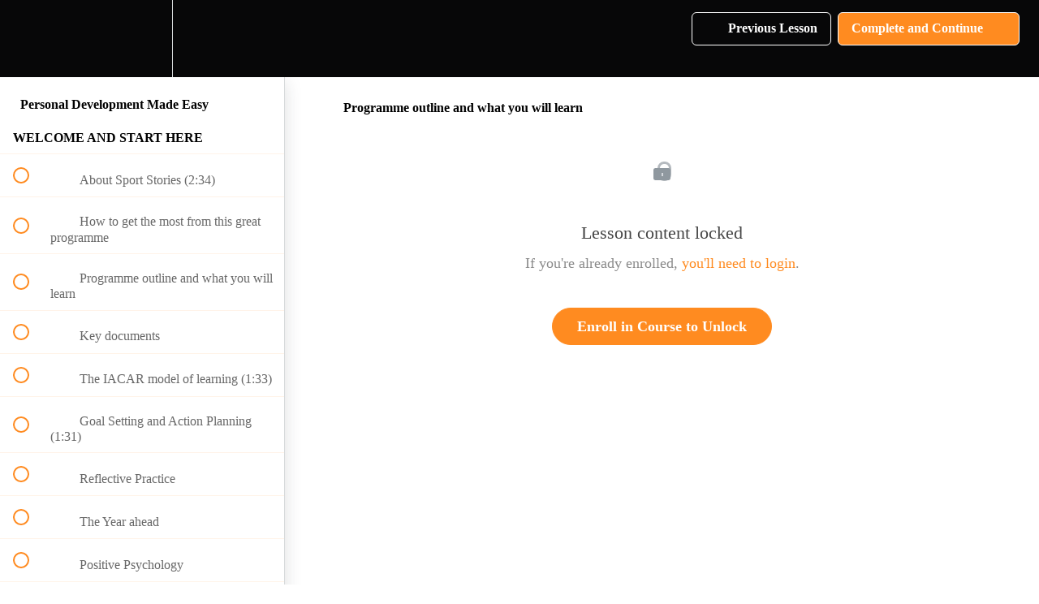

--- FILE ---
content_type: text/html; charset=utf-8
request_url: https://2develop.teachable.com/courses/personal-development-made-easy/lectures/33165036
body_size: 31087
content:
<!DOCTYPE html>
<html>
  <head>
    <script src="https://releases.transloadit.com/uppy/v4.18.0/uppy.min.js"></script><link rel="stylesheet" href="https://releases.transloadit.com/uppy/v4.18.0/uppy.min.css" />
    <link href='https://static-media.hotmart.com/jap1NS7YAt_23wsmfzMYLz_IDGc=/32x32/https://file-uploads.teachablecdn.com/03a1cc3010134c9799386081c59e0be1/5d4f5a95e09a412e985960dc830c981b' rel='icon' type='image/png'>

<link href='https://static-media.hotmart.com/Dj6EtVpPyXUIVwkV5vMbrhA09wc=/72x72/https://file-uploads.teachablecdn.com/03a1cc3010134c9799386081c59e0be1/5d4f5a95e09a412e985960dc830c981b' rel='apple-touch-icon' type='image/png'>

<link href='https://static-media.hotmart.com/Dl5gG6Dq2IjLvj_yrinJB2CiTNs=/144x144/https://file-uploads.teachablecdn.com/03a1cc3010134c9799386081c59e0be1/5d4f5a95e09a412e985960dc830c981b' rel='apple-touch-icon' type='image/png'>

<link href='https://static-media.hotmart.com/RtR7tois8bsJ8JcKm-dMxTuDRpc=/320x345/https://file-uploads.teachablecdn.com/62d535485c944be4962fda53db0742e1/60f1634348024f4e951bdb2364b76f29' rel='apple-touch-startup-image' type='image/png'>

<link href='https://static-media.hotmart.com/qRqhcwewwDOe7DR0WvUSDvlst7g=/640x690/https://file-uploads.teachablecdn.com/62d535485c944be4962fda53db0742e1/60f1634348024f4e951bdb2364b76f29' rel='apple-touch-startup-image' type='image/png'>

<meta name='apple-mobile-web-app-capable' content='yes' />
<meta charset="UTF-8">
<meta name="csrf-param" content="authenticity_token" />
<meta name="csrf-token" content="kiVXyoM2cUu29KIDFor5ZP8BEsaBog0n4WEnNbRM1uuUVoBmqyLWR_XK5d4EyUl8WNz9GwfS72Am0cyiCEjG5w" />
<link rel="stylesheet" href="https://fedora.teachablecdn.com/assets/bootstrap-748e653be2be27c8e709ced95eab64a05c870fcc9544b56e33dfe1a9a539317d.css" data-turbolinks-track="true" /><link href="https://teachable-themeable.learning.teachable.com/themecss/production/base.css?_=75c9e1a029e9&amp;brand_course_heading=%23ffffff&amp;brand_heading=%230c0d0d&amp;brand_homepage_heading=%23ffffff&amp;brand_navbar_fixed_text=%23ffffff&amp;brand_navbar_text=%23ffffff&amp;brand_primary=%23070708&amp;brand_secondary=%23ff8b20&amp;brand_text=%234d4d4d&amp;font=SourceSansPro&amp;logged_out_homepage_background_image_overlay=0.0&amp;logged_out_homepage_background_image_url=https%3A%2F%2Ffile-uploads.teachablecdn.com%2F62d535485c944be4962fda53db0742e1%2F60f1634348024f4e951bdb2364b76f29" rel="stylesheet" data-turbolinks-track="true"></link>
<title>Programme outline and what you will learn | Sport Stories Academy</title>
<meta name="description" content="A 5 Step Approach to Continuous Personal Development with all the tools, resources and support you will need.">
<link rel="canonical" href="https://2develop.teachable.com/courses/1445687/lectures/33165036">
<meta property="og:description" content="A 5 Step Approach to Continuous Personal Development with all the tools, resources and support you will need.">
<meta property="og:image" content="https://uploads.teachablecdn.com/attachments/W2B4F5dITO6TdVE09Vok_Personal+Development+Made+Easy+Banner+9.png">
<meta property="og:title" content="Programme outline and what you will learn">
<meta property="og:type" content="website">
<meta property="og:url" content="https://2develop.teachable.com/courses/1445687/lectures/33165036">
<meta name="brand_video_player_color" content="#121111">
<meta name="site_title" content="Sport Stories Academy">
<style></style>
<script src='//fast.wistia.com/assets/external/E-v1.js'></script>
<script
  src='https://www.recaptcha.net/recaptcha/api.js'
  async
  defer></script>



      <meta name="asset_host" content="https://fedora.teachablecdn.com">
     <script>
  (function () {
    const origCreateElement = Document.prototype.createElement;
    Document.prototype.createElement = function () {
      const el = origCreateElement.apply(this, arguments);
      if (arguments[0].toLowerCase() === "video") {
        const observer = new MutationObserver(() => {
          if (
            el.src &&
            el.src.startsWith("data:video") &&
            el.autoplay &&
            el.style.display === "none"
          ) {
            el.removeAttribute("autoplay");
            el.autoplay = false;
            el.style.display = "none";
            observer.disconnect();
          }
        });
        observer.observe(el, {
          attributes: true,
          attributeFilter: ["src", "autoplay", "style"],
        });
      }
      return el;
    };
  })();
</script>
<script src="https://fedora.teachablecdn.com/packs/student-globals--1463f1f1bdf1bb9a431c.js"></script><script src="https://fedora.teachablecdn.com/packs/student-legacy--38db0977d3748059802d.js"></script><script src="https://fedora.teachablecdn.com/packs/student--e4ea9b8f25228072afe8.js"></script>
<meta id='iris-url' data-iris-url=https://eventable.internal.teachable.com />
<script type="text/javascript">
  window.heap=window.heap||[],heap.load=function(e,t){window.heap.appid=e,window.heap.config=t=t||{};var r=document.createElement("script");r.type="text/javascript",r.async=!0,r.src="https://cdn.heapanalytics.com/js/heap-"+e+".js";var a=document.getElementsByTagName("script")[0];a.parentNode.insertBefore(r,a);for(var n=function(e){return function(){heap.push([e].concat(Array.prototype.slice.call(arguments,0)))}},p=["addEventProperties","addUserProperties","clearEventProperties","identify","resetIdentity","removeEventProperty","setEventProperties","track","unsetEventProperty"],o=0;o<p.length;o++)heap[p[o]]=n(p[o])},heap.load("318805607");
  window.heapShouldTrackUser = true;
</script>


<script type="text/javascript">
  var _user_id = ''; // Set to the user's ID, username, or email address, or '' if not yet known.
  var _session_id = 'beb1feae2c5da9dd378d0de57b52c3a7'; // Set to a unique session ID for the visitor's current browsing session.

  var _sift = window._sift = window._sift || [];
  _sift.push(['_setAccount', '2e541754ec']);
  _sift.push(['_setUserId', _user_id]);
  _sift.push(['_setSessionId', _session_id]);
  _sift.push(['_trackPageview']);

  (function() {
    function ls() {
      var e = document.createElement('script');
      e.src = 'https://cdn.sift.com/s.js';
      document.body.appendChild(e);
    }
    if (window.attachEvent) {
      window.attachEvent('onload', ls);
    } else {
      window.addEventListener('load', ls, false);
    }
  })();
</script>




<!-- Google tag (gtag.js) -->
<script async src="https://www.googletagmanager.com/gtag/js?id=G-SL8LSCXHSV"></script>
<script>
  window.dataLayer = window.dataLayer || [];
  function gtag(){dataLayer.push(arguments);}
  gtag('js', new Date());

  gtag('config', 'G-SL8LSCXHSV', {
    'user_id': '',
    'school_id': '637930',
    'school_domain': '2develop.teachable.com'
  });
</script>



<meta http-equiv="X-UA-Compatible" content="IE=edge">
<script type="text/javascript">window.NREUM||(NREUM={});NREUM.info={"beacon":"bam.nr-data.net","errorBeacon":"bam.nr-data.net","licenseKey":"NRBR-08e3a2ada38dc55a529","applicationID":"1065060701","transactionName":"dAxdTUFZXVQEQh0JAFQXRktWRR5LCV9F","queueTime":0,"applicationTime":313,"agent":""}</script>
<script type="text/javascript">(window.NREUM||(NREUM={})).init={privacy:{cookies_enabled:true},ajax:{deny_list:["bam.nr-data.net"]},feature_flags:["soft_nav"],distributed_tracing:{enabled:true}};(window.NREUM||(NREUM={})).loader_config={agentID:"1103368432",accountID:"4102727",trustKey:"27503",xpid:"UAcHU1FRDxABVFdXBwcHUVQA",licenseKey:"NRBR-08e3a2ada38dc55a529",applicationID:"1065060701",browserID:"1103368432"};;/*! For license information please see nr-loader-spa-1.308.0.min.js.LICENSE.txt */
(()=>{var e,t,r={384:(e,t,r)=>{"use strict";r.d(t,{NT:()=>a,US:()=>u,Zm:()=>o,bQ:()=>d,dV:()=>c,pV:()=>l});var n=r(6154),i=r(1863),s=r(1910);const a={beacon:"bam.nr-data.net",errorBeacon:"bam.nr-data.net"};function o(){return n.gm.NREUM||(n.gm.NREUM={}),void 0===n.gm.newrelic&&(n.gm.newrelic=n.gm.NREUM),n.gm.NREUM}function c(){let e=o();return e.o||(e.o={ST:n.gm.setTimeout,SI:n.gm.setImmediate||n.gm.setInterval,CT:n.gm.clearTimeout,XHR:n.gm.XMLHttpRequest,REQ:n.gm.Request,EV:n.gm.Event,PR:n.gm.Promise,MO:n.gm.MutationObserver,FETCH:n.gm.fetch,WS:n.gm.WebSocket},(0,s.i)(...Object.values(e.o))),e}function d(e,t){let r=o();r.initializedAgents??={},t.initializedAt={ms:(0,i.t)(),date:new Date},r.initializedAgents[e]=t}function u(e,t){o()[e]=t}function l(){return function(){let e=o();const t=e.info||{};e.info={beacon:a.beacon,errorBeacon:a.errorBeacon,...t}}(),function(){let e=o();const t=e.init||{};e.init={...t}}(),c(),function(){let e=o();const t=e.loader_config||{};e.loader_config={...t}}(),o()}},782:(e,t,r)=>{"use strict";r.d(t,{T:()=>n});const n=r(860).K7.pageViewTiming},860:(e,t,r)=>{"use strict";r.d(t,{$J:()=>u,K7:()=>c,P3:()=>d,XX:()=>i,Yy:()=>o,df:()=>s,qY:()=>n,v4:()=>a});const n="events",i="jserrors",s="browser/blobs",a="rum",o="browser/logs",c={ajax:"ajax",genericEvents:"generic_events",jserrors:i,logging:"logging",metrics:"metrics",pageAction:"page_action",pageViewEvent:"page_view_event",pageViewTiming:"page_view_timing",sessionReplay:"session_replay",sessionTrace:"session_trace",softNav:"soft_navigations",spa:"spa"},d={[c.pageViewEvent]:1,[c.pageViewTiming]:2,[c.metrics]:3,[c.jserrors]:4,[c.spa]:5,[c.ajax]:6,[c.sessionTrace]:7,[c.softNav]:8,[c.sessionReplay]:9,[c.logging]:10,[c.genericEvents]:11},u={[c.pageViewEvent]:a,[c.pageViewTiming]:n,[c.ajax]:n,[c.spa]:n,[c.softNav]:n,[c.metrics]:i,[c.jserrors]:i,[c.sessionTrace]:s,[c.sessionReplay]:s,[c.logging]:o,[c.genericEvents]:"ins"}},944:(e,t,r)=>{"use strict";r.d(t,{R:()=>i});var n=r(3241);function i(e,t){"function"==typeof console.debug&&(console.debug("New Relic Warning: https://github.com/newrelic/newrelic-browser-agent/blob/main/docs/warning-codes.md#".concat(e),t),(0,n.W)({agentIdentifier:null,drained:null,type:"data",name:"warn",feature:"warn",data:{code:e,secondary:t}}))}},993:(e,t,r)=>{"use strict";r.d(t,{A$:()=>s,ET:()=>a,TZ:()=>o,p_:()=>i});var n=r(860);const i={ERROR:"ERROR",WARN:"WARN",INFO:"INFO",DEBUG:"DEBUG",TRACE:"TRACE"},s={OFF:0,ERROR:1,WARN:2,INFO:3,DEBUG:4,TRACE:5},a="log",o=n.K7.logging},1541:(e,t,r)=>{"use strict";r.d(t,{U:()=>i,f:()=>n});const n={MFE:"MFE",BA:"BA"};function i(e,t){if(2!==t?.harvestEndpointVersion)return{};const r=t.agentRef.runtime.appMetadata.agents[0].entityGuid;return e?{"source.id":e.id,"source.name":e.name,"source.type":e.type,"parent.id":e.parent?.id||r,"parent.type":e.parent?.type||n.BA}:{"entity.guid":r,appId:t.agentRef.info.applicationID}}},1687:(e,t,r)=>{"use strict";r.d(t,{Ak:()=>d,Ze:()=>h,x3:()=>u});var n=r(3241),i=r(7836),s=r(3606),a=r(860),o=r(2646);const c={};function d(e,t){const r={staged:!1,priority:a.P3[t]||0};l(e),c[e].get(t)||c[e].set(t,r)}function u(e,t){e&&c[e]&&(c[e].get(t)&&c[e].delete(t),p(e,t,!1),c[e].size&&f(e))}function l(e){if(!e)throw new Error("agentIdentifier required");c[e]||(c[e]=new Map)}function h(e="",t="feature",r=!1){if(l(e),!e||!c[e].get(t)||r)return p(e,t);c[e].get(t).staged=!0,f(e)}function f(e){const t=Array.from(c[e]);t.every(([e,t])=>t.staged)&&(t.sort((e,t)=>e[1].priority-t[1].priority),t.forEach(([t])=>{c[e].delete(t),p(e,t)}))}function p(e,t,r=!0){const a=e?i.ee.get(e):i.ee,c=s.i.handlers;if(!a.aborted&&a.backlog&&c){if((0,n.W)({agentIdentifier:e,type:"lifecycle",name:"drain",feature:t}),r){const e=a.backlog[t],r=c[t];if(r){for(let t=0;e&&t<e.length;++t)g(e[t],r);Object.entries(r).forEach(([e,t])=>{Object.values(t||{}).forEach(t=>{t[0]?.on&&t[0]?.context()instanceof o.y&&t[0].on(e,t[1])})})}}a.isolatedBacklog||delete c[t],a.backlog[t]=null,a.emit("drain-"+t,[])}}function g(e,t){var r=e[1];Object.values(t[r]||{}).forEach(t=>{var r=e[0];if(t[0]===r){var n=t[1],i=e[3],s=e[2];n.apply(i,s)}})}},1738:(e,t,r)=>{"use strict";r.d(t,{U:()=>f,Y:()=>h});var n=r(3241),i=r(9908),s=r(1863),a=r(944),o=r(5701),c=r(3969),d=r(8362),u=r(860),l=r(4261);function h(e,t,r,s){const h=s||r;!h||h[e]&&h[e]!==d.d.prototype[e]||(h[e]=function(){(0,i.p)(c.xV,["API/"+e+"/called"],void 0,u.K7.metrics,r.ee),(0,n.W)({agentIdentifier:r.agentIdentifier,drained:!!o.B?.[r.agentIdentifier],type:"data",name:"api",feature:l.Pl+e,data:{}});try{return t.apply(this,arguments)}catch(e){(0,a.R)(23,e)}})}function f(e,t,r,n,a){const o=e.info;null===r?delete o.jsAttributes[t]:o.jsAttributes[t]=r,(a||null===r)&&(0,i.p)(l.Pl+n,[(0,s.t)(),t,r],void 0,"session",e.ee)}},1741:(e,t,r)=>{"use strict";r.d(t,{W:()=>s});var n=r(944),i=r(4261);class s{#e(e,...t){if(this[e]!==s.prototype[e])return this[e](...t);(0,n.R)(35,e)}addPageAction(e,t){return this.#e(i.hG,e,t)}register(e){return this.#e(i.eY,e)}recordCustomEvent(e,t){return this.#e(i.fF,e,t)}setPageViewName(e,t){return this.#e(i.Fw,e,t)}setCustomAttribute(e,t,r){return this.#e(i.cD,e,t,r)}noticeError(e,t){return this.#e(i.o5,e,t)}setUserId(e,t=!1){return this.#e(i.Dl,e,t)}setApplicationVersion(e){return this.#e(i.nb,e)}setErrorHandler(e){return this.#e(i.bt,e)}addRelease(e,t){return this.#e(i.k6,e,t)}log(e,t){return this.#e(i.$9,e,t)}start(){return this.#e(i.d3)}finished(e){return this.#e(i.BL,e)}recordReplay(){return this.#e(i.CH)}pauseReplay(){return this.#e(i.Tb)}addToTrace(e){return this.#e(i.U2,e)}setCurrentRouteName(e){return this.#e(i.PA,e)}interaction(e){return this.#e(i.dT,e)}wrapLogger(e,t,r){return this.#e(i.Wb,e,t,r)}measure(e,t){return this.#e(i.V1,e,t)}consent(e){return this.#e(i.Pv,e)}}},1863:(e,t,r)=>{"use strict";function n(){return Math.floor(performance.now())}r.d(t,{t:()=>n})},1910:(e,t,r)=>{"use strict";r.d(t,{i:()=>s});var n=r(944);const i=new Map;function s(...e){return e.every(e=>{if(i.has(e))return i.get(e);const t="function"==typeof e?e.toString():"",r=t.includes("[native code]"),s=t.includes("nrWrapper");return r||s||(0,n.R)(64,e?.name||t),i.set(e,r),r})}},2555:(e,t,r)=>{"use strict";r.d(t,{D:()=>o,f:()=>a});var n=r(384),i=r(8122);const s={beacon:n.NT.beacon,errorBeacon:n.NT.errorBeacon,licenseKey:void 0,applicationID:void 0,sa:void 0,queueTime:void 0,applicationTime:void 0,ttGuid:void 0,user:void 0,account:void 0,product:void 0,extra:void 0,jsAttributes:{},userAttributes:void 0,atts:void 0,transactionName:void 0,tNamePlain:void 0};function a(e){try{return!!e.licenseKey&&!!e.errorBeacon&&!!e.applicationID}catch(e){return!1}}const o=e=>(0,i.a)(e,s)},2614:(e,t,r)=>{"use strict";r.d(t,{BB:()=>a,H3:()=>n,g:()=>d,iL:()=>c,tS:()=>o,uh:()=>i,wk:()=>s});const n="NRBA",i="SESSION",s=144e5,a=18e5,o={STARTED:"session-started",PAUSE:"session-pause",RESET:"session-reset",RESUME:"session-resume",UPDATE:"session-update"},c={SAME_TAB:"same-tab",CROSS_TAB:"cross-tab"},d={OFF:0,FULL:1,ERROR:2}},2646:(e,t,r)=>{"use strict";r.d(t,{y:()=>n});class n{constructor(e){this.contextId=e}}},2843:(e,t,r)=>{"use strict";r.d(t,{G:()=>s,u:()=>i});var n=r(3878);function i(e,t=!1,r,i){(0,n.DD)("visibilitychange",function(){if(t)return void("hidden"===document.visibilityState&&e());e(document.visibilityState)},r,i)}function s(e,t,r){(0,n.sp)("pagehide",e,t,r)}},3241:(e,t,r)=>{"use strict";r.d(t,{W:()=>s});var n=r(6154);const i="newrelic";function s(e={}){try{n.gm.dispatchEvent(new CustomEvent(i,{detail:e}))}catch(e){}}},3304:(e,t,r)=>{"use strict";r.d(t,{A:()=>s});var n=r(7836);const i=()=>{const e=new WeakSet;return(t,r)=>{if("object"==typeof r&&null!==r){if(e.has(r))return;e.add(r)}return r}};function s(e){try{return JSON.stringify(e,i())??""}catch(e){try{n.ee.emit("internal-error",[e])}catch(e){}return""}}},3333:(e,t,r)=>{"use strict";r.d(t,{$v:()=>u,TZ:()=>n,Xh:()=>c,Zp:()=>i,kd:()=>d,mq:()=>o,nf:()=>a,qN:()=>s});const n=r(860).K7.genericEvents,i=["auxclick","click","copy","keydown","paste","scrollend"],s=["focus","blur"],a=4,o=1e3,c=2e3,d=["PageAction","UserAction","BrowserPerformance"],u={RESOURCES:"experimental.resources",REGISTER:"register"}},3434:(e,t,r)=>{"use strict";r.d(t,{Jt:()=>s,YM:()=>d});var n=r(7836),i=r(5607);const s="nr@original:".concat(i.W),a=50;var o=Object.prototype.hasOwnProperty,c=!1;function d(e,t){return e||(e=n.ee),r.inPlace=function(e,t,n,i,s){n||(n="");const a="-"===n.charAt(0);for(let o=0;o<t.length;o++){const c=t[o],d=e[c];l(d)||(e[c]=r(d,a?c+n:n,i,c,s))}},r.flag=s,r;function r(t,r,n,c,d){return l(t)?t:(r||(r=""),nrWrapper[s]=t,function(e,t,r){if(Object.defineProperty&&Object.keys)try{return Object.keys(e).forEach(function(r){Object.defineProperty(t,r,{get:function(){return e[r]},set:function(t){return e[r]=t,t}})}),t}catch(e){u([e],r)}for(var n in e)o.call(e,n)&&(t[n]=e[n])}(t,nrWrapper,e),nrWrapper);function nrWrapper(){var s,o,l,h;let f;try{o=this,s=[...arguments],l="function"==typeof n?n(s,o):n||{}}catch(t){u([t,"",[s,o,c],l],e)}i(r+"start",[s,o,c],l,d);const p=performance.now();let g;try{return h=t.apply(o,s),g=performance.now(),h}catch(e){throw g=performance.now(),i(r+"err",[s,o,e],l,d),f=e,f}finally{const e=g-p,t={start:p,end:g,duration:e,isLongTask:e>=a,methodName:c,thrownError:f};t.isLongTask&&i("long-task",[t,o],l,d),i(r+"end",[s,o,h],l,d)}}}function i(r,n,i,s){if(!c||t){var a=c;c=!0;try{e.emit(r,n,i,t,s)}catch(t){u([t,r,n,i],e)}c=a}}}function u(e,t){t||(t=n.ee);try{t.emit("internal-error",e)}catch(e){}}function l(e){return!(e&&"function"==typeof e&&e.apply&&!e[s])}},3606:(e,t,r)=>{"use strict";r.d(t,{i:()=>s});var n=r(9908);s.on=a;var i=s.handlers={};function s(e,t,r,s){a(s||n.d,i,e,t,r)}function a(e,t,r,i,s){s||(s="feature"),e||(e=n.d);var a=t[s]=t[s]||{};(a[r]=a[r]||[]).push([e,i])}},3738:(e,t,r)=>{"use strict";r.d(t,{He:()=>i,Kp:()=>o,Lc:()=>d,Rz:()=>u,TZ:()=>n,bD:()=>s,d3:()=>a,jx:()=>l,sl:()=>h,uP:()=>c});const n=r(860).K7.sessionTrace,i="bstResource",s="resource",a="-start",o="-end",c="fn"+a,d="fn"+o,u="pushState",l=1e3,h=3e4},3785:(e,t,r)=>{"use strict";r.d(t,{R:()=>c,b:()=>d});var n=r(9908),i=r(1863),s=r(860),a=r(3969),o=r(993);function c(e,t,r={},c=o.p_.INFO,d=!0,u,l=(0,i.t)()){(0,n.p)(a.xV,["API/logging/".concat(c.toLowerCase(),"/called")],void 0,s.K7.metrics,e),(0,n.p)(o.ET,[l,t,r,c,d,u],void 0,s.K7.logging,e)}function d(e){return"string"==typeof e&&Object.values(o.p_).some(t=>t===e.toUpperCase().trim())}},3878:(e,t,r)=>{"use strict";function n(e,t){return{capture:e,passive:!1,signal:t}}function i(e,t,r=!1,i){window.addEventListener(e,t,n(r,i))}function s(e,t,r=!1,i){document.addEventListener(e,t,n(r,i))}r.d(t,{DD:()=>s,jT:()=>n,sp:()=>i})},3962:(e,t,r)=>{"use strict";r.d(t,{AM:()=>a,O2:()=>l,OV:()=>s,Qu:()=>h,TZ:()=>c,ih:()=>f,pP:()=>o,t1:()=>u,tC:()=>i,wD:()=>d});var n=r(860);const i=["click","keydown","submit"],s="popstate",a="api",o="initialPageLoad",c=n.K7.softNav,d=5e3,u=500,l={INITIAL_PAGE_LOAD:"",ROUTE_CHANGE:1,UNSPECIFIED:2},h={INTERACTION:1,AJAX:2,CUSTOM_END:3,CUSTOM_TRACER:4},f={IP:"in progress",PF:"pending finish",FIN:"finished",CAN:"cancelled"}},3969:(e,t,r)=>{"use strict";r.d(t,{TZ:()=>n,XG:()=>o,rs:()=>i,xV:()=>a,z_:()=>s});const n=r(860).K7.metrics,i="sm",s="cm",a="storeSupportabilityMetrics",o="storeEventMetrics"},4234:(e,t,r)=>{"use strict";r.d(t,{W:()=>s});var n=r(7836),i=r(1687);class s{constructor(e,t){this.agentIdentifier=e,this.ee=n.ee.get(e),this.featureName=t,this.blocked=!1}deregisterDrain(){(0,i.x3)(this.agentIdentifier,this.featureName)}}},4261:(e,t,r)=>{"use strict";r.d(t,{$9:()=>u,BL:()=>c,CH:()=>p,Dl:()=>R,Fw:()=>w,PA:()=>v,Pl:()=>n,Pv:()=>A,Tb:()=>h,U2:()=>a,V1:()=>E,Wb:()=>T,bt:()=>y,cD:()=>b,d3:()=>x,dT:()=>d,eY:()=>g,fF:()=>f,hG:()=>s,hw:()=>i,k6:()=>o,nb:()=>m,o5:()=>l});const n="api-",i=n+"ixn-",s="addPageAction",a="addToTrace",o="addRelease",c="finished",d="interaction",u="log",l="noticeError",h="pauseReplay",f="recordCustomEvent",p="recordReplay",g="register",m="setApplicationVersion",v="setCurrentRouteName",b="setCustomAttribute",y="setErrorHandler",w="setPageViewName",R="setUserId",x="start",T="wrapLogger",E="measure",A="consent"},5205:(e,t,r)=>{"use strict";r.d(t,{j:()=>S});var n=r(384),i=r(1741);var s=r(2555),a=r(3333);const o=e=>{if(!e||"string"!=typeof e)return!1;try{document.createDocumentFragment().querySelector(e)}catch{return!1}return!0};var c=r(2614),d=r(944),u=r(8122);const l="[data-nr-mask]",h=e=>(0,u.a)(e,(()=>{const e={feature_flags:[],experimental:{allow_registered_children:!1,resources:!1},mask_selector:"*",block_selector:"[data-nr-block]",mask_input_options:{color:!1,date:!1,"datetime-local":!1,email:!1,month:!1,number:!1,range:!1,search:!1,tel:!1,text:!1,time:!1,url:!1,week:!1,textarea:!1,select:!1,password:!0}};return{ajax:{deny_list:void 0,block_internal:!0,enabled:!0,autoStart:!0},api:{get allow_registered_children(){return e.feature_flags.includes(a.$v.REGISTER)||e.experimental.allow_registered_children},set allow_registered_children(t){e.experimental.allow_registered_children=t},duplicate_registered_data:!1},browser_consent_mode:{enabled:!1},distributed_tracing:{enabled:void 0,exclude_newrelic_header:void 0,cors_use_newrelic_header:void 0,cors_use_tracecontext_headers:void 0,allowed_origins:void 0},get feature_flags(){return e.feature_flags},set feature_flags(t){e.feature_flags=t},generic_events:{enabled:!0,autoStart:!0},harvest:{interval:30},jserrors:{enabled:!0,autoStart:!0},logging:{enabled:!0,autoStart:!0},metrics:{enabled:!0,autoStart:!0},obfuscate:void 0,page_action:{enabled:!0},page_view_event:{enabled:!0,autoStart:!0},page_view_timing:{enabled:!0,autoStart:!0},performance:{capture_marks:!1,capture_measures:!1,capture_detail:!0,resources:{get enabled(){return e.feature_flags.includes(a.$v.RESOURCES)||e.experimental.resources},set enabled(t){e.experimental.resources=t},asset_types:[],first_party_domains:[],ignore_newrelic:!0}},privacy:{cookies_enabled:!0},proxy:{assets:void 0,beacon:void 0},session:{expiresMs:c.wk,inactiveMs:c.BB},session_replay:{autoStart:!0,enabled:!1,preload:!1,sampling_rate:10,error_sampling_rate:100,collect_fonts:!1,inline_images:!1,fix_stylesheets:!0,mask_all_inputs:!0,get mask_text_selector(){return e.mask_selector},set mask_text_selector(t){o(t)?e.mask_selector="".concat(t,",").concat(l):""===t||null===t?e.mask_selector=l:(0,d.R)(5,t)},get block_class(){return"nr-block"},get ignore_class(){return"nr-ignore"},get mask_text_class(){return"nr-mask"},get block_selector(){return e.block_selector},set block_selector(t){o(t)?e.block_selector+=",".concat(t):""!==t&&(0,d.R)(6,t)},get mask_input_options(){return e.mask_input_options},set mask_input_options(t){t&&"object"==typeof t?e.mask_input_options={...t,password:!0}:(0,d.R)(7,t)}},session_trace:{enabled:!0,autoStart:!0},soft_navigations:{enabled:!0,autoStart:!0},spa:{enabled:!0,autoStart:!0},ssl:void 0,user_actions:{enabled:!0,elementAttributes:["id","className","tagName","type"]}}})());var f=r(6154),p=r(9324);let g=0;const m={buildEnv:p.F3,distMethod:p.Xs,version:p.xv,originTime:f.WN},v={consented:!1},b={appMetadata:{},get consented(){return this.session?.state?.consent||v.consented},set consented(e){v.consented=e},customTransaction:void 0,denyList:void 0,disabled:!1,harvester:void 0,isolatedBacklog:!1,isRecording:!1,loaderType:void 0,maxBytes:3e4,obfuscator:void 0,onerror:void 0,ptid:void 0,releaseIds:{},session:void 0,timeKeeper:void 0,registeredEntities:[],jsAttributesMetadata:{bytes:0},get harvestCount(){return++g}},y=e=>{const t=(0,u.a)(e,b),r=Object.keys(m).reduce((e,t)=>(e[t]={value:m[t],writable:!1,configurable:!0,enumerable:!0},e),{});return Object.defineProperties(t,r)};var w=r(5701);const R=e=>{const t=e.startsWith("http");e+="/",r.p=t?e:"https://"+e};var x=r(7836),T=r(3241);const E={accountID:void 0,trustKey:void 0,agentID:void 0,licenseKey:void 0,applicationID:void 0,xpid:void 0},A=e=>(0,u.a)(e,E),_=new Set;function S(e,t={},r,a){let{init:o,info:c,loader_config:d,runtime:u={},exposed:l=!0}=t;if(!c){const e=(0,n.pV)();o=e.init,c=e.info,d=e.loader_config}e.init=h(o||{}),e.loader_config=A(d||{}),c.jsAttributes??={},f.bv&&(c.jsAttributes.isWorker=!0),e.info=(0,s.D)(c);const p=e.init,g=[c.beacon,c.errorBeacon];_.has(e.agentIdentifier)||(p.proxy.assets&&(R(p.proxy.assets),g.push(p.proxy.assets)),p.proxy.beacon&&g.push(p.proxy.beacon),e.beacons=[...g],function(e){const t=(0,n.pV)();Object.getOwnPropertyNames(i.W.prototype).forEach(r=>{const n=i.W.prototype[r];if("function"!=typeof n||"constructor"===n)return;let s=t[r];e[r]&&!1!==e.exposed&&"micro-agent"!==e.runtime?.loaderType&&(t[r]=(...t)=>{const n=e[r](...t);return s?s(...t):n})})}(e),(0,n.US)("activatedFeatures",w.B)),u.denyList=[...p.ajax.deny_list||[],...p.ajax.block_internal?g:[]],u.ptid=e.agentIdentifier,u.loaderType=r,e.runtime=y(u),_.has(e.agentIdentifier)||(e.ee=x.ee.get(e.agentIdentifier),e.exposed=l,(0,T.W)({agentIdentifier:e.agentIdentifier,drained:!!w.B?.[e.agentIdentifier],type:"lifecycle",name:"initialize",feature:void 0,data:e.config})),_.add(e.agentIdentifier)}},5270:(e,t,r)=>{"use strict";r.d(t,{Aw:()=>a,SR:()=>s,rF:()=>o});var n=r(384),i=r(7767);function s(e){return!!(0,n.dV)().o.MO&&(0,i.V)(e)&&!0===e?.session_trace.enabled}function a(e){return!0===e?.session_replay.preload&&s(e)}function o(e,t){try{if("string"==typeof t?.type){if("password"===t.type.toLowerCase())return"*".repeat(e?.length||0);if(void 0!==t?.dataset?.nrUnmask||t?.classList?.contains("nr-unmask"))return e}}catch(e){}return"string"==typeof e?e.replace(/[\S]/g,"*"):"*".repeat(e?.length||0)}},5289:(e,t,r)=>{"use strict";r.d(t,{GG:()=>a,Qr:()=>c,sB:()=>o});var n=r(3878),i=r(6389);function s(){return"undefined"==typeof document||"complete"===document.readyState}function a(e,t){if(s())return e();const r=(0,i.J)(e),a=setInterval(()=>{s()&&(clearInterval(a),r())},500);(0,n.sp)("load",r,t)}function o(e){if(s())return e();(0,n.DD)("DOMContentLoaded",e)}function c(e){if(s())return e();(0,n.sp)("popstate",e)}},5607:(e,t,r)=>{"use strict";r.d(t,{W:()=>n});const n=(0,r(9566).bz)()},5701:(e,t,r)=>{"use strict";r.d(t,{B:()=>s,t:()=>a});var n=r(3241);const i=new Set,s={};function a(e,t){const r=t.agentIdentifier;s[r]??={},e&&"object"==typeof e&&(i.has(r)||(t.ee.emit("rumresp",[e]),s[r]=e,i.add(r),(0,n.W)({agentIdentifier:r,loaded:!0,drained:!0,type:"lifecycle",name:"load",feature:void 0,data:e})))}},6154:(e,t,r)=>{"use strict";r.d(t,{OF:()=>d,RI:()=>i,WN:()=>h,bv:()=>s,eN:()=>f,gm:()=>a,lR:()=>l,m:()=>c,mw:()=>o,sb:()=>u});var n=r(1863);const i="undefined"!=typeof window&&!!window.document,s="undefined"!=typeof WorkerGlobalScope&&("undefined"!=typeof self&&self instanceof WorkerGlobalScope&&self.navigator instanceof WorkerNavigator||"undefined"!=typeof globalThis&&globalThis instanceof WorkerGlobalScope&&globalThis.navigator instanceof WorkerNavigator),a=i?window:"undefined"!=typeof WorkerGlobalScope&&("undefined"!=typeof self&&self instanceof WorkerGlobalScope&&self||"undefined"!=typeof globalThis&&globalThis instanceof WorkerGlobalScope&&globalThis),o=Boolean("hidden"===a?.document?.visibilityState),c=""+a?.location,d=/iPad|iPhone|iPod/.test(a.navigator?.userAgent),u=d&&"undefined"==typeof SharedWorker,l=(()=>{const e=a.navigator?.userAgent?.match(/Firefox[/\s](\d+\.\d+)/);return Array.isArray(e)&&e.length>=2?+e[1]:0})(),h=Date.now()-(0,n.t)(),f=()=>"undefined"!=typeof PerformanceNavigationTiming&&a?.performance?.getEntriesByType("navigation")?.[0]?.responseStart},6344:(e,t,r)=>{"use strict";r.d(t,{BB:()=>u,Qb:()=>l,TZ:()=>i,Ug:()=>a,Vh:()=>s,_s:()=>o,bc:()=>d,yP:()=>c});var n=r(2614);const i=r(860).K7.sessionReplay,s="errorDuringReplay",a=.12,o={DomContentLoaded:0,Load:1,FullSnapshot:2,IncrementalSnapshot:3,Meta:4,Custom:5},c={[n.g.ERROR]:15e3,[n.g.FULL]:3e5,[n.g.OFF]:0},d={RESET:{message:"Session was reset",sm:"Reset"},IMPORT:{message:"Recorder failed to import",sm:"Import"},TOO_MANY:{message:"429: Too Many Requests",sm:"Too-Many"},TOO_BIG:{message:"Payload was too large",sm:"Too-Big"},CROSS_TAB:{message:"Session Entity was set to OFF on another tab",sm:"Cross-Tab"},ENTITLEMENTS:{message:"Session Replay is not allowed and will not be started",sm:"Entitlement"}},u=5e3,l={API:"api",RESUME:"resume",SWITCH_TO_FULL:"switchToFull",INITIALIZE:"initialize",PRELOAD:"preload"}},6389:(e,t,r)=>{"use strict";function n(e,t=500,r={}){const n=r?.leading||!1;let i;return(...r)=>{n&&void 0===i&&(e.apply(this,r),i=setTimeout(()=>{i=clearTimeout(i)},t)),n||(clearTimeout(i),i=setTimeout(()=>{e.apply(this,r)},t))}}function i(e){let t=!1;return(...r)=>{t||(t=!0,e.apply(this,r))}}r.d(t,{J:()=>i,s:()=>n})},6630:(e,t,r)=>{"use strict";r.d(t,{T:()=>n});const n=r(860).K7.pageViewEvent},6774:(e,t,r)=>{"use strict";r.d(t,{T:()=>n});const n=r(860).K7.jserrors},7295:(e,t,r)=>{"use strict";r.d(t,{Xv:()=>a,gX:()=>i,iW:()=>s});var n=[];function i(e){if(!e||s(e))return!1;if(0===n.length)return!0;if("*"===n[0].hostname)return!1;for(var t=0;t<n.length;t++){var r=n[t];if(r.hostname.test(e.hostname)&&r.pathname.test(e.pathname))return!1}return!0}function s(e){return void 0===e.hostname}function a(e){if(n=[],e&&e.length)for(var t=0;t<e.length;t++){let r=e[t];if(!r)continue;if("*"===r)return void(n=[{hostname:"*"}]);0===r.indexOf("http://")?r=r.substring(7):0===r.indexOf("https://")&&(r=r.substring(8));const i=r.indexOf("/");let s,a;i>0?(s=r.substring(0,i),a=r.substring(i)):(s=r,a="*");let[c]=s.split(":");n.push({hostname:o(c),pathname:o(a,!0)})}}function o(e,t=!1){const r=e.replace(/[.+?^${}()|[\]\\]/g,e=>"\\"+e).replace(/\*/g,".*?");return new RegExp((t?"^":"")+r+"$")}},7485:(e,t,r)=>{"use strict";r.d(t,{D:()=>i});var n=r(6154);function i(e){if(0===(e||"").indexOf("data:"))return{protocol:"data"};try{const t=new URL(e,location.href),r={port:t.port,hostname:t.hostname,pathname:t.pathname,search:t.search,protocol:t.protocol.slice(0,t.protocol.indexOf(":")),sameOrigin:t.protocol===n.gm?.location?.protocol&&t.host===n.gm?.location?.host};return r.port&&""!==r.port||("http:"===t.protocol&&(r.port="80"),"https:"===t.protocol&&(r.port="443")),r.pathname&&""!==r.pathname?r.pathname.startsWith("/")||(r.pathname="/".concat(r.pathname)):r.pathname="/",r}catch(e){return{}}}},7699:(e,t,r)=>{"use strict";r.d(t,{It:()=>s,KC:()=>o,No:()=>i,qh:()=>a});var n=r(860);const i=16e3,s=1e6,a="SESSION_ERROR",o={[n.K7.logging]:!0,[n.K7.genericEvents]:!1,[n.K7.jserrors]:!1,[n.K7.ajax]:!1}},7767:(e,t,r)=>{"use strict";r.d(t,{V:()=>i});var n=r(6154);const i=e=>n.RI&&!0===e?.privacy.cookies_enabled},7836:(e,t,r)=>{"use strict";r.d(t,{P:()=>o,ee:()=>c});var n=r(384),i=r(8990),s=r(2646),a=r(5607);const o="nr@context:".concat(a.W),c=function e(t,r){var n={},a={},u={},l=!1;try{l=16===r.length&&d.initializedAgents?.[r]?.runtime.isolatedBacklog}catch(e){}var h={on:p,addEventListener:p,removeEventListener:function(e,t){var r=n[e];if(!r)return;for(var i=0;i<r.length;i++)r[i]===t&&r.splice(i,1)},emit:function(e,r,n,i,s){!1!==s&&(s=!0);if(c.aborted&&!i)return;t&&s&&t.emit(e,r,n);var o=f(n);g(e).forEach(e=>{e.apply(o,r)});var d=v()[a[e]];d&&d.push([h,e,r,o]);return o},get:m,listeners:g,context:f,buffer:function(e,t){const r=v();if(t=t||"feature",h.aborted)return;Object.entries(e||{}).forEach(([e,n])=>{a[n]=t,t in r||(r[t]=[])})},abort:function(){h._aborted=!0,Object.keys(h.backlog).forEach(e=>{delete h.backlog[e]})},isBuffering:function(e){return!!v()[a[e]]},debugId:r,backlog:l?{}:t&&"object"==typeof t.backlog?t.backlog:{},isolatedBacklog:l};return Object.defineProperty(h,"aborted",{get:()=>{let e=h._aborted||!1;return e||(t&&(e=t.aborted),e)}}),h;function f(e){return e&&e instanceof s.y?e:e?(0,i.I)(e,o,()=>new s.y(o)):new s.y(o)}function p(e,t){n[e]=g(e).concat(t)}function g(e){return n[e]||[]}function m(t){return u[t]=u[t]||e(h,t)}function v(){return h.backlog}}(void 0,"globalEE"),d=(0,n.Zm)();d.ee||(d.ee=c)},8122:(e,t,r)=>{"use strict";r.d(t,{a:()=>i});var n=r(944);function i(e,t){try{if(!e||"object"!=typeof e)return(0,n.R)(3);if(!t||"object"!=typeof t)return(0,n.R)(4);const r=Object.create(Object.getPrototypeOf(t),Object.getOwnPropertyDescriptors(t)),s=0===Object.keys(r).length?e:r;for(let a in s)if(void 0!==e[a])try{if(null===e[a]){r[a]=null;continue}Array.isArray(e[a])&&Array.isArray(t[a])?r[a]=Array.from(new Set([...e[a],...t[a]])):"object"==typeof e[a]&&"object"==typeof t[a]?r[a]=i(e[a],t[a]):r[a]=e[a]}catch(e){r[a]||(0,n.R)(1,e)}return r}catch(e){(0,n.R)(2,e)}}},8139:(e,t,r)=>{"use strict";r.d(t,{u:()=>h});var n=r(7836),i=r(3434),s=r(8990),a=r(6154);const o={},c=a.gm.XMLHttpRequest,d="addEventListener",u="removeEventListener",l="nr@wrapped:".concat(n.P);function h(e){var t=function(e){return(e||n.ee).get("events")}(e);if(o[t.debugId]++)return t;o[t.debugId]=1;var r=(0,i.YM)(t,!0);function h(e){r.inPlace(e,[d,u],"-",p)}function p(e,t){return e[1]}return"getPrototypeOf"in Object&&(a.RI&&f(document,h),c&&f(c.prototype,h),f(a.gm,h)),t.on(d+"-start",function(e,t){var n=e[1];if(null!==n&&("function"==typeof n||"object"==typeof n)&&"newrelic"!==e[0]){var i=(0,s.I)(n,l,function(){var e={object:function(){if("function"!=typeof n.handleEvent)return;return n.handleEvent.apply(n,arguments)},function:n}[typeof n];return e?r(e,"fn-",null,e.name||"anonymous"):n});this.wrapped=e[1]=i}}),t.on(u+"-start",function(e){e[1]=this.wrapped||e[1]}),t}function f(e,t,...r){let n=e;for(;"object"==typeof n&&!Object.prototype.hasOwnProperty.call(n,d);)n=Object.getPrototypeOf(n);n&&t(n,...r)}},8362:(e,t,r)=>{"use strict";r.d(t,{d:()=>s});var n=r(9566),i=r(1741);class s extends i.W{agentIdentifier=(0,n.LA)(16)}},8374:(e,t,r)=>{r.nc=(()=>{try{return document?.currentScript?.nonce}catch(e){}return""})()},8990:(e,t,r)=>{"use strict";r.d(t,{I:()=>i});var n=Object.prototype.hasOwnProperty;function i(e,t,r){if(n.call(e,t))return e[t];var i=r();if(Object.defineProperty&&Object.keys)try{return Object.defineProperty(e,t,{value:i,writable:!0,enumerable:!1}),i}catch(e){}return e[t]=i,i}},9119:(e,t,r)=>{"use strict";r.d(t,{L:()=>s});var n=/([^?#]*)[^#]*(#[^?]*|$).*/,i=/([^?#]*)().*/;function s(e,t){return e?e.replace(t?n:i,"$1$2"):e}},9300:(e,t,r)=>{"use strict";r.d(t,{T:()=>n});const n=r(860).K7.ajax},9324:(e,t,r)=>{"use strict";r.d(t,{AJ:()=>a,F3:()=>i,Xs:()=>s,Yq:()=>o,xv:()=>n});const n="1.308.0",i="PROD",s="CDN",a="@newrelic/rrweb",o="1.0.1"},9566:(e,t,r)=>{"use strict";r.d(t,{LA:()=>o,ZF:()=>c,bz:()=>a,el:()=>d});var n=r(6154);const i="xxxxxxxx-xxxx-4xxx-yxxx-xxxxxxxxxxxx";function s(e,t){return e?15&e[t]:16*Math.random()|0}function a(){const e=n.gm?.crypto||n.gm?.msCrypto;let t,r=0;return e&&e.getRandomValues&&(t=e.getRandomValues(new Uint8Array(30))),i.split("").map(e=>"x"===e?s(t,r++).toString(16):"y"===e?(3&s()|8).toString(16):e).join("")}function o(e){const t=n.gm?.crypto||n.gm?.msCrypto;let r,i=0;t&&t.getRandomValues&&(r=t.getRandomValues(new Uint8Array(e)));const a=[];for(var o=0;o<e;o++)a.push(s(r,i++).toString(16));return a.join("")}function c(){return o(16)}function d(){return o(32)}},9908:(e,t,r)=>{"use strict";r.d(t,{d:()=>n,p:()=>i});var n=r(7836).ee.get("handle");function i(e,t,r,i,s){s?(s.buffer([e],i),s.emit(e,t,r)):(n.buffer([e],i),n.emit(e,t,r))}}},n={};function i(e){var t=n[e];if(void 0!==t)return t.exports;var s=n[e]={exports:{}};return r[e](s,s.exports,i),s.exports}i.m=r,i.d=(e,t)=>{for(var r in t)i.o(t,r)&&!i.o(e,r)&&Object.defineProperty(e,r,{enumerable:!0,get:t[r]})},i.f={},i.e=e=>Promise.all(Object.keys(i.f).reduce((t,r)=>(i.f[r](e,t),t),[])),i.u=e=>({212:"nr-spa-compressor",249:"nr-spa-recorder",478:"nr-spa"}[e]+"-1.308.0.min.js"),i.o=(e,t)=>Object.prototype.hasOwnProperty.call(e,t),e={},t="NRBA-1.308.0.PROD:",i.l=(r,n,s,a)=>{if(e[r])e[r].push(n);else{var o,c;if(void 0!==s)for(var d=document.getElementsByTagName("script"),u=0;u<d.length;u++){var l=d[u];if(l.getAttribute("src")==r||l.getAttribute("data-webpack")==t+s){o=l;break}}if(!o){c=!0;var h={478:"sha512-RSfSVnmHk59T/uIPbdSE0LPeqcEdF4/+XhfJdBuccH5rYMOEZDhFdtnh6X6nJk7hGpzHd9Ujhsy7lZEz/ORYCQ==",249:"sha512-ehJXhmntm85NSqW4MkhfQqmeKFulra3klDyY0OPDUE+sQ3GokHlPh1pmAzuNy//3j4ac6lzIbmXLvGQBMYmrkg==",212:"sha512-B9h4CR46ndKRgMBcK+j67uSR2RCnJfGefU+A7FrgR/k42ovXy5x/MAVFiSvFxuVeEk/pNLgvYGMp1cBSK/G6Fg=="};(o=document.createElement("script")).charset="utf-8",i.nc&&o.setAttribute("nonce",i.nc),o.setAttribute("data-webpack",t+s),o.src=r,0!==o.src.indexOf(window.location.origin+"/")&&(o.crossOrigin="anonymous"),h[a]&&(o.integrity=h[a])}e[r]=[n];var f=(t,n)=>{o.onerror=o.onload=null,clearTimeout(p);var i=e[r];if(delete e[r],o.parentNode&&o.parentNode.removeChild(o),i&&i.forEach(e=>e(n)),t)return t(n)},p=setTimeout(f.bind(null,void 0,{type:"timeout",target:o}),12e4);o.onerror=f.bind(null,o.onerror),o.onload=f.bind(null,o.onload),c&&document.head.appendChild(o)}},i.r=e=>{"undefined"!=typeof Symbol&&Symbol.toStringTag&&Object.defineProperty(e,Symbol.toStringTag,{value:"Module"}),Object.defineProperty(e,"__esModule",{value:!0})},i.p="https://js-agent.newrelic.com/",(()=>{var e={38:0,788:0};i.f.j=(t,r)=>{var n=i.o(e,t)?e[t]:void 0;if(0!==n)if(n)r.push(n[2]);else{var s=new Promise((r,i)=>n=e[t]=[r,i]);r.push(n[2]=s);var a=i.p+i.u(t),o=new Error;i.l(a,r=>{if(i.o(e,t)&&(0!==(n=e[t])&&(e[t]=void 0),n)){var s=r&&("load"===r.type?"missing":r.type),a=r&&r.target&&r.target.src;o.message="Loading chunk "+t+" failed: ("+s+": "+a+")",o.name="ChunkLoadError",o.type=s,o.request=a,n[1](o)}},"chunk-"+t,t)}};var t=(t,r)=>{var n,s,[a,o,c]=r,d=0;if(a.some(t=>0!==e[t])){for(n in o)i.o(o,n)&&(i.m[n]=o[n]);if(c)c(i)}for(t&&t(r);d<a.length;d++)s=a[d],i.o(e,s)&&e[s]&&e[s][0](),e[s]=0},r=self["webpackChunk:NRBA-1.308.0.PROD"]=self["webpackChunk:NRBA-1.308.0.PROD"]||[];r.forEach(t.bind(null,0)),r.push=t.bind(null,r.push.bind(r))})(),(()=>{"use strict";i(8374);var e=i(8362),t=i(860);const r=Object.values(t.K7);var n=i(5205);var s=i(9908),a=i(1863),o=i(4261),c=i(1738);var d=i(1687),u=i(4234),l=i(5289),h=i(6154),f=i(944),p=i(5270),g=i(7767),m=i(6389),v=i(7699);class b extends u.W{constructor(e,t){super(e.agentIdentifier,t),this.agentRef=e,this.abortHandler=void 0,this.featAggregate=void 0,this.loadedSuccessfully=void 0,this.onAggregateImported=new Promise(e=>{this.loadedSuccessfully=e}),this.deferred=Promise.resolve(),!1===e.init[this.featureName].autoStart?this.deferred=new Promise((t,r)=>{this.ee.on("manual-start-all",(0,m.J)(()=>{(0,d.Ak)(e.agentIdentifier,this.featureName),t()}))}):(0,d.Ak)(e.agentIdentifier,t)}importAggregator(e,t,r={}){if(this.featAggregate)return;const n=async()=>{let n;await this.deferred;try{if((0,g.V)(e.init)){const{setupAgentSession:t}=await i.e(478).then(i.bind(i,8766));n=t(e)}}catch(e){(0,f.R)(20,e),this.ee.emit("internal-error",[e]),(0,s.p)(v.qh,[e],void 0,this.featureName,this.ee)}try{if(!this.#t(this.featureName,n,e.init))return(0,d.Ze)(this.agentIdentifier,this.featureName),void this.loadedSuccessfully(!1);const{Aggregate:i}=await t();this.featAggregate=new i(e,r),e.runtime.harvester.initializedAggregates.push(this.featAggregate),this.loadedSuccessfully(!0)}catch(e){(0,f.R)(34,e),this.abortHandler?.(),(0,d.Ze)(this.agentIdentifier,this.featureName,!0),this.loadedSuccessfully(!1),this.ee&&this.ee.abort()}};h.RI?(0,l.GG)(()=>n(),!0):n()}#t(e,r,n){if(this.blocked)return!1;switch(e){case t.K7.sessionReplay:return(0,p.SR)(n)&&!!r;case t.K7.sessionTrace:return!!r;default:return!0}}}var y=i(6630),w=i(2614),R=i(3241);class x extends b{static featureName=y.T;constructor(e){var t;super(e,y.T),this.setupInspectionEvents(e.agentIdentifier),t=e,(0,c.Y)(o.Fw,function(e,r){"string"==typeof e&&("/"!==e.charAt(0)&&(e="/"+e),t.runtime.customTransaction=(r||"http://custom.transaction")+e,(0,s.p)(o.Pl+o.Fw,[(0,a.t)()],void 0,void 0,t.ee))},t),this.importAggregator(e,()=>i.e(478).then(i.bind(i,2467)))}setupInspectionEvents(e){const t=(t,r)=>{t&&(0,R.W)({agentIdentifier:e,timeStamp:t.timeStamp,loaded:"complete"===t.target.readyState,type:"window",name:r,data:t.target.location+""})};(0,l.sB)(e=>{t(e,"DOMContentLoaded")}),(0,l.GG)(e=>{t(e,"load")}),(0,l.Qr)(e=>{t(e,"navigate")}),this.ee.on(w.tS.UPDATE,(t,r)=>{(0,R.W)({agentIdentifier:e,type:"lifecycle",name:"session",data:r})})}}var T=i(384);class E extends e.d{constructor(e){var t;(super(),h.gm)?(this.features={},(0,T.bQ)(this.agentIdentifier,this),this.desiredFeatures=new Set(e.features||[]),this.desiredFeatures.add(x),(0,n.j)(this,e,e.loaderType||"agent"),t=this,(0,c.Y)(o.cD,function(e,r,n=!1){if("string"==typeof e){if(["string","number","boolean"].includes(typeof r)||null===r)return(0,c.U)(t,e,r,o.cD,n);(0,f.R)(40,typeof r)}else(0,f.R)(39,typeof e)},t),function(e){(0,c.Y)(o.Dl,function(t,r=!1){if("string"!=typeof t&&null!==t)return void(0,f.R)(41,typeof t);const n=e.info.jsAttributes["enduser.id"];r&&null!=n&&n!==t?(0,s.p)(o.Pl+"setUserIdAndResetSession",[t],void 0,"session",e.ee):(0,c.U)(e,"enduser.id",t,o.Dl,!0)},e)}(this),function(e){(0,c.Y)(o.nb,function(t){if("string"==typeof t||null===t)return(0,c.U)(e,"application.version",t,o.nb,!1);(0,f.R)(42,typeof t)},e)}(this),function(e){(0,c.Y)(o.d3,function(){e.ee.emit("manual-start-all")},e)}(this),function(e){(0,c.Y)(o.Pv,function(t=!0){if("boolean"==typeof t){if((0,s.p)(o.Pl+o.Pv,[t],void 0,"session",e.ee),e.runtime.consented=t,t){const t=e.features.page_view_event;t.onAggregateImported.then(e=>{const r=t.featAggregate;e&&!r.sentRum&&r.sendRum()})}}else(0,f.R)(65,typeof t)},e)}(this),this.run()):(0,f.R)(21)}get config(){return{info:this.info,init:this.init,loader_config:this.loader_config,runtime:this.runtime}}get api(){return this}run(){try{const e=function(e){const t={};return r.forEach(r=>{t[r]=!!e[r]?.enabled}),t}(this.init),n=[...this.desiredFeatures];n.sort((e,r)=>t.P3[e.featureName]-t.P3[r.featureName]),n.forEach(r=>{if(!e[r.featureName]&&r.featureName!==t.K7.pageViewEvent)return;if(r.featureName===t.K7.spa)return void(0,f.R)(67);const n=function(e){switch(e){case t.K7.ajax:return[t.K7.jserrors];case t.K7.sessionTrace:return[t.K7.ajax,t.K7.pageViewEvent];case t.K7.sessionReplay:return[t.K7.sessionTrace];case t.K7.pageViewTiming:return[t.K7.pageViewEvent];default:return[]}}(r.featureName).filter(e=>!(e in this.features));n.length>0&&(0,f.R)(36,{targetFeature:r.featureName,missingDependencies:n}),this.features[r.featureName]=new r(this)})}catch(e){(0,f.R)(22,e);for(const e in this.features)this.features[e].abortHandler?.();const t=(0,T.Zm)();delete t.initializedAgents[this.agentIdentifier]?.features,delete this.sharedAggregator;return t.ee.get(this.agentIdentifier).abort(),!1}}}var A=i(2843),_=i(782);class S extends b{static featureName=_.T;constructor(e){super(e,_.T),h.RI&&((0,A.u)(()=>(0,s.p)("docHidden",[(0,a.t)()],void 0,_.T,this.ee),!0),(0,A.G)(()=>(0,s.p)("winPagehide",[(0,a.t)()],void 0,_.T,this.ee)),this.importAggregator(e,()=>i.e(478).then(i.bind(i,9917))))}}var O=i(3969);class I extends b{static featureName=O.TZ;constructor(e){super(e,O.TZ),h.RI&&document.addEventListener("securitypolicyviolation",e=>{(0,s.p)(O.xV,["Generic/CSPViolation/Detected"],void 0,this.featureName,this.ee)}),this.importAggregator(e,()=>i.e(478).then(i.bind(i,6555)))}}var N=i(6774),P=i(3878),k=i(3304);class D{constructor(e,t,r,n,i){this.name="UncaughtError",this.message="string"==typeof e?e:(0,k.A)(e),this.sourceURL=t,this.line=r,this.column=n,this.__newrelic=i}}function C(e){return M(e)?e:new D(void 0!==e?.message?e.message:e,e?.filename||e?.sourceURL,e?.lineno||e?.line,e?.colno||e?.col,e?.__newrelic,e?.cause)}function j(e){const t="Unhandled Promise Rejection: ";if(!e?.reason)return;if(M(e.reason)){try{e.reason.message.startsWith(t)||(e.reason.message=t+e.reason.message)}catch(e){}return C(e.reason)}const r=C(e.reason);return(r.message||"").startsWith(t)||(r.message=t+r.message),r}function L(e){if(e.error instanceof SyntaxError&&!/:\d+$/.test(e.error.stack?.trim())){const t=new D(e.message,e.filename,e.lineno,e.colno,e.error.__newrelic,e.cause);return t.name=SyntaxError.name,t}return M(e.error)?e.error:C(e)}function M(e){return e instanceof Error&&!!e.stack}function H(e,r,n,i,o=(0,a.t)()){"string"==typeof e&&(e=new Error(e)),(0,s.p)("err",[e,o,!1,r,n.runtime.isRecording,void 0,i],void 0,t.K7.jserrors,n.ee),(0,s.p)("uaErr",[],void 0,t.K7.genericEvents,n.ee)}var B=i(1541),K=i(993),W=i(3785);function U(e,{customAttributes:t={},level:r=K.p_.INFO}={},n,i,s=(0,a.t)()){(0,W.R)(n.ee,e,t,r,!1,i,s)}function F(e,r,n,i,c=(0,a.t)()){(0,s.p)(o.Pl+o.hG,[c,e,r,i],void 0,t.K7.genericEvents,n.ee)}function V(e,r,n,i,c=(0,a.t)()){const{start:d,end:u,customAttributes:l}=r||{},h={customAttributes:l||{}};if("object"!=typeof h.customAttributes||"string"!=typeof e||0===e.length)return void(0,f.R)(57);const p=(e,t)=>null==e?t:"number"==typeof e?e:e instanceof PerformanceMark?e.startTime:Number.NaN;if(h.start=p(d,0),h.end=p(u,c),Number.isNaN(h.start)||Number.isNaN(h.end))(0,f.R)(57);else{if(h.duration=h.end-h.start,!(h.duration<0))return(0,s.p)(o.Pl+o.V1,[h,e,i],void 0,t.K7.genericEvents,n.ee),h;(0,f.R)(58)}}function G(e,r={},n,i,c=(0,a.t)()){(0,s.p)(o.Pl+o.fF,[c,e,r,i],void 0,t.K7.genericEvents,n.ee)}function z(e){(0,c.Y)(o.eY,function(t){return Y(e,t)},e)}function Y(e,r,n){(0,f.R)(54,"newrelic.register"),r||={},r.type=B.f.MFE,r.licenseKey||=e.info.licenseKey,r.blocked=!1,r.parent=n||{},Array.isArray(r.tags)||(r.tags=[]);const i={};r.tags.forEach(e=>{"name"!==e&&"id"!==e&&(i["source.".concat(e)]=!0)}),r.isolated??=!0;let o=()=>{};const c=e.runtime.registeredEntities;if(!r.isolated){const e=c.find(({metadata:{target:{id:e}}})=>e===r.id&&!r.isolated);if(e)return e}const d=e=>{r.blocked=!0,o=e};function u(e){return"string"==typeof e&&!!e.trim()&&e.trim().length<501||"number"==typeof e}e.init.api.allow_registered_children||d((0,m.J)(()=>(0,f.R)(55))),u(r.id)&&u(r.name)||d((0,m.J)(()=>(0,f.R)(48,r)));const l={addPageAction:(t,n={})=>g(F,[t,{...i,...n},e],r),deregister:()=>{d((0,m.J)(()=>(0,f.R)(68)))},log:(t,n={})=>g(U,[t,{...n,customAttributes:{...i,...n.customAttributes||{}}},e],r),measure:(t,n={})=>g(V,[t,{...n,customAttributes:{...i,...n.customAttributes||{}}},e],r),noticeError:(t,n={})=>g(H,[t,{...i,...n},e],r),register:(t={})=>g(Y,[e,t],l.metadata.target),recordCustomEvent:(t,n={})=>g(G,[t,{...i,...n},e],r),setApplicationVersion:e=>p("application.version",e),setCustomAttribute:(e,t)=>p(e,t),setUserId:e=>p("enduser.id",e),metadata:{customAttributes:i,target:r}},h=()=>(r.blocked&&o(),r.blocked);h()||c.push(l);const p=(e,t)=>{h()||(i[e]=t)},g=(r,n,i)=>{if(h())return;const o=(0,a.t)();(0,s.p)(O.xV,["API/register/".concat(r.name,"/called")],void 0,t.K7.metrics,e.ee);try{if(e.init.api.duplicate_registered_data&&"register"!==r.name){let e=n;if(n[1]instanceof Object){const t={"child.id":i.id,"child.type":i.type};e="customAttributes"in n[1]?[n[0],{...n[1],customAttributes:{...n[1].customAttributes,...t}},...n.slice(2)]:[n[0],{...n[1],...t},...n.slice(2)]}r(...e,void 0,o)}return r(...n,i,o)}catch(e){(0,f.R)(50,e)}};return l}class Z extends b{static featureName=N.T;constructor(e){var t;super(e,N.T),t=e,(0,c.Y)(o.o5,(e,r)=>H(e,r,t),t),function(e){(0,c.Y)(o.bt,function(t){e.runtime.onerror=t},e)}(e),function(e){let t=0;(0,c.Y)(o.k6,function(e,r){++t>10||(this.runtime.releaseIds[e.slice(-200)]=(""+r).slice(-200))},e)}(e),z(e);try{this.removeOnAbort=new AbortController}catch(e){}this.ee.on("internal-error",(t,r)=>{this.abortHandler&&(0,s.p)("ierr",[C(t),(0,a.t)(),!0,{},e.runtime.isRecording,r],void 0,this.featureName,this.ee)}),h.gm.addEventListener("unhandledrejection",t=>{this.abortHandler&&(0,s.p)("err",[j(t),(0,a.t)(),!1,{unhandledPromiseRejection:1},e.runtime.isRecording],void 0,this.featureName,this.ee)},(0,P.jT)(!1,this.removeOnAbort?.signal)),h.gm.addEventListener("error",t=>{this.abortHandler&&(0,s.p)("err",[L(t),(0,a.t)(),!1,{},e.runtime.isRecording],void 0,this.featureName,this.ee)},(0,P.jT)(!1,this.removeOnAbort?.signal)),this.abortHandler=this.#r,this.importAggregator(e,()=>i.e(478).then(i.bind(i,2176)))}#r(){this.removeOnAbort?.abort(),this.abortHandler=void 0}}var q=i(8990);let X=1;function J(e){const t=typeof e;return!e||"object"!==t&&"function"!==t?-1:e===h.gm?0:(0,q.I)(e,"nr@id",function(){return X++})}function Q(e){if("string"==typeof e&&e.length)return e.length;if("object"==typeof e){if("undefined"!=typeof ArrayBuffer&&e instanceof ArrayBuffer&&e.byteLength)return e.byteLength;if("undefined"!=typeof Blob&&e instanceof Blob&&e.size)return e.size;if(!("undefined"!=typeof FormData&&e instanceof FormData))try{return(0,k.A)(e).length}catch(e){return}}}var ee=i(8139),te=i(7836),re=i(3434);const ne={},ie=["open","send"];function se(e){var t=e||te.ee;const r=function(e){return(e||te.ee).get("xhr")}(t);if(void 0===h.gm.XMLHttpRequest)return r;if(ne[r.debugId]++)return r;ne[r.debugId]=1,(0,ee.u)(t);var n=(0,re.YM)(r),i=h.gm.XMLHttpRequest,s=h.gm.MutationObserver,a=h.gm.Promise,o=h.gm.setInterval,c="readystatechange",d=["onload","onerror","onabort","onloadstart","onloadend","onprogress","ontimeout"],u=[],l=h.gm.XMLHttpRequest=function(e){const t=new i(e),s=r.context(t);try{r.emit("new-xhr",[t],s),t.addEventListener(c,(a=s,function(){var e=this;e.readyState>3&&!a.resolved&&(a.resolved=!0,r.emit("xhr-resolved",[],e)),n.inPlace(e,d,"fn-",y)}),(0,P.jT)(!1))}catch(e){(0,f.R)(15,e);try{r.emit("internal-error",[e])}catch(e){}}var a;return t};function p(e,t){n.inPlace(t,["onreadystatechange"],"fn-",y)}if(function(e,t){for(var r in e)t[r]=e[r]}(i,l),l.prototype=i.prototype,n.inPlace(l.prototype,ie,"-xhr-",y),r.on("send-xhr-start",function(e,t){p(e,t),function(e){u.push(e),s&&(g?g.then(b):o?o(b):(m=-m,v.data=m))}(t)}),r.on("open-xhr-start",p),s){var g=a&&a.resolve();if(!o&&!a){var m=1,v=document.createTextNode(m);new s(b).observe(v,{characterData:!0})}}else t.on("fn-end",function(e){e[0]&&e[0].type===c||b()});function b(){for(var e=0;e<u.length;e++)p(0,u[e]);u.length&&(u=[])}function y(e,t){return t}return r}var ae="fetch-",oe=ae+"body-",ce=["arrayBuffer","blob","json","text","formData"],de=h.gm.Request,ue=h.gm.Response,le="prototype";const he={};function fe(e){const t=function(e){return(e||te.ee).get("fetch")}(e);if(!(de&&ue&&h.gm.fetch))return t;if(he[t.debugId]++)return t;function r(e,r,n){var i=e[r];"function"==typeof i&&(e[r]=function(){var e,r=[...arguments],s={};t.emit(n+"before-start",[r],s),s[te.P]&&s[te.P].dt&&(e=s[te.P].dt);var a=i.apply(this,r);return t.emit(n+"start",[r,e],a),a.then(function(e){return t.emit(n+"end",[null,e],a),e},function(e){throw t.emit(n+"end",[e],a),e})})}return he[t.debugId]=1,ce.forEach(e=>{r(de[le],e,oe),r(ue[le],e,oe)}),r(h.gm,"fetch",ae),t.on(ae+"end",function(e,r){var n=this;if(r){var i=r.headers.get("content-length");null!==i&&(n.rxSize=i),t.emit(ae+"done",[null,r],n)}else t.emit(ae+"done",[e],n)}),t}var pe=i(7485),ge=i(9566);class me{constructor(e){this.agentRef=e}generateTracePayload(e){const t=this.agentRef.loader_config;if(!this.shouldGenerateTrace(e)||!t)return null;var r=(t.accountID||"").toString()||null,n=(t.agentID||"").toString()||null,i=(t.trustKey||"").toString()||null;if(!r||!n)return null;var s=(0,ge.ZF)(),a=(0,ge.el)(),o=Date.now(),c={spanId:s,traceId:a,timestamp:o};return(e.sameOrigin||this.isAllowedOrigin(e)&&this.useTraceContextHeadersForCors())&&(c.traceContextParentHeader=this.generateTraceContextParentHeader(s,a),c.traceContextStateHeader=this.generateTraceContextStateHeader(s,o,r,n,i)),(e.sameOrigin&&!this.excludeNewrelicHeader()||!e.sameOrigin&&this.isAllowedOrigin(e)&&this.useNewrelicHeaderForCors())&&(c.newrelicHeader=this.generateTraceHeader(s,a,o,r,n,i)),c}generateTraceContextParentHeader(e,t){return"00-"+t+"-"+e+"-01"}generateTraceContextStateHeader(e,t,r,n,i){return i+"@nr=0-1-"+r+"-"+n+"-"+e+"----"+t}generateTraceHeader(e,t,r,n,i,s){if(!("function"==typeof h.gm?.btoa))return null;var a={v:[0,1],d:{ty:"Browser",ac:n,ap:i,id:e,tr:t,ti:r}};return s&&n!==s&&(a.d.tk=s),btoa((0,k.A)(a))}shouldGenerateTrace(e){return this.agentRef.init?.distributed_tracing?.enabled&&this.isAllowedOrigin(e)}isAllowedOrigin(e){var t=!1;const r=this.agentRef.init?.distributed_tracing;if(e.sameOrigin)t=!0;else if(r?.allowed_origins instanceof Array)for(var n=0;n<r.allowed_origins.length;n++){var i=(0,pe.D)(r.allowed_origins[n]);if(e.hostname===i.hostname&&e.protocol===i.protocol&&e.port===i.port){t=!0;break}}return t}excludeNewrelicHeader(){var e=this.agentRef.init?.distributed_tracing;return!!e&&!!e.exclude_newrelic_header}useNewrelicHeaderForCors(){var e=this.agentRef.init?.distributed_tracing;return!!e&&!1!==e.cors_use_newrelic_header}useTraceContextHeadersForCors(){var e=this.agentRef.init?.distributed_tracing;return!!e&&!!e.cors_use_tracecontext_headers}}var ve=i(9300),be=i(7295);function ye(e){return"string"==typeof e?e:e instanceof(0,T.dV)().o.REQ?e.url:h.gm?.URL&&e instanceof URL?e.href:void 0}var we=["load","error","abort","timeout"],Re=we.length,xe=(0,T.dV)().o.REQ,Te=(0,T.dV)().o.XHR;const Ee="X-NewRelic-App-Data";class Ae extends b{static featureName=ve.T;constructor(e){super(e,ve.T),this.dt=new me(e),this.handler=(e,t,r,n)=>(0,s.p)(e,t,r,n,this.ee);try{const e={xmlhttprequest:"xhr",fetch:"fetch",beacon:"beacon"};h.gm?.performance?.getEntriesByType("resource").forEach(r=>{if(r.initiatorType in e&&0!==r.responseStatus){const n={status:r.responseStatus},i={rxSize:r.transferSize,duration:Math.floor(r.duration),cbTime:0};_e(n,r.name),this.handler("xhr",[n,i,r.startTime,r.responseEnd,e[r.initiatorType]],void 0,t.K7.ajax)}})}catch(e){}fe(this.ee),se(this.ee),function(e,r,n,i){function o(e){var t=this;t.totalCbs=0,t.called=0,t.cbTime=0,t.end=T,t.ended=!1,t.xhrGuids={},t.lastSize=null,t.loadCaptureCalled=!1,t.params=this.params||{},t.metrics=this.metrics||{},t.latestLongtaskEnd=0,e.addEventListener("load",function(r){E(t,e)},(0,P.jT)(!1)),h.lR||e.addEventListener("progress",function(e){t.lastSize=e.loaded},(0,P.jT)(!1))}function c(e){this.params={method:e[0]},_e(this,e[1]),this.metrics={}}function d(t,r){e.loader_config.xpid&&this.sameOrigin&&r.setRequestHeader("X-NewRelic-ID",e.loader_config.xpid);var n=i.generateTracePayload(this.parsedOrigin);if(n){var s=!1;n.newrelicHeader&&(r.setRequestHeader("newrelic",n.newrelicHeader),s=!0),n.traceContextParentHeader&&(r.setRequestHeader("traceparent",n.traceContextParentHeader),n.traceContextStateHeader&&r.setRequestHeader("tracestate",n.traceContextStateHeader),s=!0),s&&(this.dt=n)}}function u(e,t){var n=this.metrics,i=e[0],s=this;if(n&&i){var o=Q(i);o&&(n.txSize=o)}this.startTime=(0,a.t)(),this.body=i,this.listener=function(e){try{"abort"!==e.type||s.loadCaptureCalled||(s.params.aborted=!0),("load"!==e.type||s.called===s.totalCbs&&(s.onloadCalled||"function"!=typeof t.onload)&&"function"==typeof s.end)&&s.end(t)}catch(e){try{r.emit("internal-error",[e])}catch(e){}}};for(var c=0;c<Re;c++)t.addEventListener(we[c],this.listener,(0,P.jT)(!1))}function l(e,t,r){this.cbTime+=e,t?this.onloadCalled=!0:this.called+=1,this.called!==this.totalCbs||!this.onloadCalled&&"function"==typeof r.onload||"function"!=typeof this.end||this.end(r)}function f(e,t){var r=""+J(e)+!!t;this.xhrGuids&&!this.xhrGuids[r]&&(this.xhrGuids[r]=!0,this.totalCbs+=1)}function p(e,t){var r=""+J(e)+!!t;this.xhrGuids&&this.xhrGuids[r]&&(delete this.xhrGuids[r],this.totalCbs-=1)}function g(){this.endTime=(0,a.t)()}function m(e,t){t instanceof Te&&"load"===e[0]&&r.emit("xhr-load-added",[e[1],e[2]],t)}function v(e,t){t instanceof Te&&"load"===e[0]&&r.emit("xhr-load-removed",[e[1],e[2]],t)}function b(e,t,r){t instanceof Te&&("onload"===r&&(this.onload=!0),("load"===(e[0]&&e[0].type)||this.onload)&&(this.xhrCbStart=(0,a.t)()))}function y(e,t){this.xhrCbStart&&r.emit("xhr-cb-time",[(0,a.t)()-this.xhrCbStart,this.onload,t],t)}function w(e){var t,r=e[1]||{};if("string"==typeof e[0]?0===(t=e[0]).length&&h.RI&&(t=""+h.gm.location.href):e[0]&&e[0].url?t=e[0].url:h.gm?.URL&&e[0]&&e[0]instanceof URL?t=e[0].href:"function"==typeof e[0].toString&&(t=e[0].toString()),"string"==typeof t&&0!==t.length){t&&(this.parsedOrigin=(0,pe.D)(t),this.sameOrigin=this.parsedOrigin.sameOrigin);var n=i.generateTracePayload(this.parsedOrigin);if(n&&(n.newrelicHeader||n.traceContextParentHeader))if(e[0]&&e[0].headers)o(e[0].headers,n)&&(this.dt=n);else{var s={};for(var a in r)s[a]=r[a];s.headers=new Headers(r.headers||{}),o(s.headers,n)&&(this.dt=n),e.length>1?e[1]=s:e.push(s)}}function o(e,t){var r=!1;return t.newrelicHeader&&(e.set("newrelic",t.newrelicHeader),r=!0),t.traceContextParentHeader&&(e.set("traceparent",t.traceContextParentHeader),t.traceContextStateHeader&&e.set("tracestate",t.traceContextStateHeader),r=!0),r}}function R(e,t){this.params={},this.metrics={},this.startTime=(0,a.t)(),this.dt=t,e.length>=1&&(this.target=e[0]),e.length>=2&&(this.opts=e[1]);var r=this.opts||{},n=this.target;_e(this,ye(n));var i=(""+(n&&n instanceof xe&&n.method||r.method||"GET")).toUpperCase();this.params.method=i,this.body=r.body,this.txSize=Q(r.body)||0}function x(e,r){if(this.endTime=(0,a.t)(),this.params||(this.params={}),(0,be.iW)(this.params))return;let i;this.params.status=r?r.status:0,"string"==typeof this.rxSize&&this.rxSize.length>0&&(i=+this.rxSize);const s={txSize:this.txSize,rxSize:i,duration:(0,a.t)()-this.startTime};n("xhr",[this.params,s,this.startTime,this.endTime,"fetch"],this,t.K7.ajax)}function T(e){const r=this.params,i=this.metrics;if(!this.ended){this.ended=!0;for(let t=0;t<Re;t++)e.removeEventListener(we[t],this.listener,!1);r.aborted||(0,be.iW)(r)||(i.duration=(0,a.t)()-this.startTime,this.loadCaptureCalled||4!==e.readyState?null==r.status&&(r.status=0):E(this,e),i.cbTime=this.cbTime,n("xhr",[r,i,this.startTime,this.endTime,"xhr"],this,t.K7.ajax))}}function E(e,n){e.params.status=n.status;var i=function(e,t){var r=e.responseType;return"json"===r&&null!==t?t:"arraybuffer"===r||"blob"===r||"json"===r?Q(e.response):"text"===r||""===r||void 0===r?Q(e.responseText):void 0}(n,e.lastSize);if(i&&(e.metrics.rxSize=i),e.sameOrigin&&n.getAllResponseHeaders().indexOf(Ee)>=0){var a=n.getResponseHeader(Ee);a&&((0,s.p)(O.rs,["Ajax/CrossApplicationTracing/Header/Seen"],void 0,t.K7.metrics,r),e.params.cat=a.split(", ").pop())}e.loadCaptureCalled=!0}r.on("new-xhr",o),r.on("open-xhr-start",c),r.on("open-xhr-end",d),r.on("send-xhr-start",u),r.on("xhr-cb-time",l),r.on("xhr-load-added",f),r.on("xhr-load-removed",p),r.on("xhr-resolved",g),r.on("addEventListener-end",m),r.on("removeEventListener-end",v),r.on("fn-end",y),r.on("fetch-before-start",w),r.on("fetch-start",R),r.on("fn-start",b),r.on("fetch-done",x)}(e,this.ee,this.handler,this.dt),this.importAggregator(e,()=>i.e(478).then(i.bind(i,3845)))}}function _e(e,t){var r=(0,pe.D)(t),n=e.params||e;n.hostname=r.hostname,n.port=r.port,n.protocol=r.protocol,n.host=r.hostname+":"+r.port,n.pathname=r.pathname,e.parsedOrigin=r,e.sameOrigin=r.sameOrigin}const Se={},Oe=["pushState","replaceState"];function Ie(e){const t=function(e){return(e||te.ee).get("history")}(e);return!h.RI||Se[t.debugId]++||(Se[t.debugId]=1,(0,re.YM)(t).inPlace(window.history,Oe,"-")),t}var Ne=i(3738);function Pe(e){(0,c.Y)(o.BL,function(r=Date.now()){const n=r-h.WN;n<0&&(0,f.R)(62,r),(0,s.p)(O.XG,[o.BL,{time:n}],void 0,t.K7.metrics,e.ee),e.addToTrace({name:o.BL,start:r,origin:"nr"}),(0,s.p)(o.Pl+o.hG,[n,o.BL],void 0,t.K7.genericEvents,e.ee)},e)}const{He:ke,bD:De,d3:Ce,Kp:je,TZ:Le,Lc:Me,uP:He,Rz:Be}=Ne;class Ke extends b{static featureName=Le;constructor(e){var r;super(e,Le),r=e,(0,c.Y)(o.U2,function(e){if(!(e&&"object"==typeof e&&e.name&&e.start))return;const n={n:e.name,s:e.start-h.WN,e:(e.end||e.start)-h.WN,o:e.origin||"",t:"api"};n.s<0||n.e<0||n.e<n.s?(0,f.R)(61,{start:n.s,end:n.e}):(0,s.p)("bstApi",[n],void 0,t.K7.sessionTrace,r.ee)},r),Pe(e);if(!(0,g.V)(e.init))return void this.deregisterDrain();const n=this.ee;let d;Ie(n),this.eventsEE=(0,ee.u)(n),this.eventsEE.on(He,function(e,t){this.bstStart=(0,a.t)()}),this.eventsEE.on(Me,function(e,r){(0,s.p)("bst",[e[0],r,this.bstStart,(0,a.t)()],void 0,t.K7.sessionTrace,n)}),n.on(Be+Ce,function(e){this.time=(0,a.t)(),this.startPath=location.pathname+location.hash}),n.on(Be+je,function(e){(0,s.p)("bstHist",[location.pathname+location.hash,this.startPath,this.time],void 0,t.K7.sessionTrace,n)});try{d=new PerformanceObserver(e=>{const r=e.getEntries();(0,s.p)(ke,[r],void 0,t.K7.sessionTrace,n)}),d.observe({type:De,buffered:!0})}catch(e){}this.importAggregator(e,()=>i.e(478).then(i.bind(i,6974)),{resourceObserver:d})}}var We=i(6344);class Ue extends b{static featureName=We.TZ;#n;recorder;constructor(e){var r;let n;super(e,We.TZ),r=e,(0,c.Y)(o.CH,function(){(0,s.p)(o.CH,[],void 0,t.K7.sessionReplay,r.ee)},r),function(e){(0,c.Y)(o.Tb,function(){(0,s.p)(o.Tb,[],void 0,t.K7.sessionReplay,e.ee)},e)}(e);try{n=JSON.parse(localStorage.getItem("".concat(w.H3,"_").concat(w.uh)))}catch(e){}(0,p.SR)(e.init)&&this.ee.on(o.CH,()=>this.#i()),this.#s(n)&&this.importRecorder().then(e=>{e.startRecording(We.Qb.PRELOAD,n?.sessionReplayMode)}),this.importAggregator(this.agentRef,()=>i.e(478).then(i.bind(i,6167)),this),this.ee.on("err",e=>{this.blocked||this.agentRef.runtime.isRecording&&(this.errorNoticed=!0,(0,s.p)(We.Vh,[e],void 0,this.featureName,this.ee))})}#s(e){return e&&(e.sessionReplayMode===w.g.FULL||e.sessionReplayMode===w.g.ERROR)||(0,p.Aw)(this.agentRef.init)}importRecorder(){return this.recorder?Promise.resolve(this.recorder):(this.#n??=Promise.all([i.e(478),i.e(249)]).then(i.bind(i,4866)).then(({Recorder:e})=>(this.recorder=new e(this),this.recorder)).catch(e=>{throw this.ee.emit("internal-error",[e]),this.blocked=!0,e}),this.#n)}#i(){this.blocked||(this.featAggregate?this.featAggregate.mode!==w.g.FULL&&this.featAggregate.initializeRecording(w.g.FULL,!0,We.Qb.API):this.importRecorder().then(()=>{this.recorder.startRecording(We.Qb.API,w.g.FULL)}))}}var Fe=i(3962);class Ve extends b{static featureName=Fe.TZ;constructor(e){if(super(e,Fe.TZ),function(e){const r=e.ee.get("tracer");function n(){}(0,c.Y)(o.dT,function(e){return(new n).get("object"==typeof e?e:{})},e);const i=n.prototype={createTracer:function(n,i){var o={},c=this,d="function"==typeof i;return(0,s.p)(O.xV,["API/createTracer/called"],void 0,t.K7.metrics,e.ee),function(){if(r.emit((d?"":"no-")+"fn-start",[(0,a.t)(),c,d],o),d)try{return i.apply(this,arguments)}catch(e){const t="string"==typeof e?new Error(e):e;throw r.emit("fn-err",[arguments,this,t],o),t}finally{r.emit("fn-end",[(0,a.t)()],o)}}}};["actionText","setName","setAttribute","save","ignore","onEnd","getContext","end","get"].forEach(r=>{c.Y.apply(this,[r,function(){return(0,s.p)(o.hw+r,[performance.now(),...arguments],this,t.K7.softNav,e.ee),this},e,i])}),(0,c.Y)(o.PA,function(){(0,s.p)(o.hw+"routeName",[performance.now(),...arguments],void 0,t.K7.softNav,e.ee)},e)}(e),!h.RI||!(0,T.dV)().o.MO)return;const r=Ie(this.ee);try{this.removeOnAbort=new AbortController}catch(e){}Fe.tC.forEach(e=>{(0,P.sp)(e,e=>{l(e)},!0,this.removeOnAbort?.signal)});const n=()=>(0,s.p)("newURL",[(0,a.t)(),""+window.location],void 0,this.featureName,this.ee);r.on("pushState-end",n),r.on("replaceState-end",n),(0,P.sp)(Fe.OV,e=>{l(e),(0,s.p)("newURL",[e.timeStamp,""+window.location],void 0,this.featureName,this.ee)},!0,this.removeOnAbort?.signal);let d=!1;const u=new((0,T.dV)().o.MO)((e,t)=>{d||(d=!0,requestAnimationFrame(()=>{(0,s.p)("newDom",[(0,a.t)()],void 0,this.featureName,this.ee),d=!1}))}),l=(0,m.s)(e=>{"loading"!==document.readyState&&((0,s.p)("newUIEvent",[e],void 0,this.featureName,this.ee),u.observe(document.body,{attributes:!0,childList:!0,subtree:!0,characterData:!0}))},100,{leading:!0});this.abortHandler=function(){this.removeOnAbort?.abort(),u.disconnect(),this.abortHandler=void 0},this.importAggregator(e,()=>i.e(478).then(i.bind(i,4393)),{domObserver:u})}}var Ge=i(3333),ze=i(9119);const Ye={},Ze=new Set;function qe(e){return"string"==typeof e?{type:"string",size:(new TextEncoder).encode(e).length}:e instanceof ArrayBuffer?{type:"ArrayBuffer",size:e.byteLength}:e instanceof Blob?{type:"Blob",size:e.size}:e instanceof DataView?{type:"DataView",size:e.byteLength}:ArrayBuffer.isView(e)?{type:"TypedArray",size:e.byteLength}:{type:"unknown",size:0}}class Xe{constructor(e,t){this.timestamp=(0,a.t)(),this.currentUrl=(0,ze.L)(window.location.href),this.socketId=(0,ge.LA)(8),this.requestedUrl=(0,ze.L)(e),this.requestedProtocols=Array.isArray(t)?t.join(","):t||"",this.openedAt=void 0,this.protocol=void 0,this.extensions=void 0,this.binaryType=void 0,this.messageOrigin=void 0,this.messageCount=0,this.messageBytes=0,this.messageBytesMin=0,this.messageBytesMax=0,this.messageTypes=void 0,this.sendCount=0,this.sendBytes=0,this.sendBytesMin=0,this.sendBytesMax=0,this.sendTypes=void 0,this.closedAt=void 0,this.closeCode=void 0,this.closeReason="unknown",this.closeWasClean=void 0,this.connectedDuration=0,this.hasErrors=void 0}}class $e extends b{static featureName=Ge.TZ;constructor(e){super(e,Ge.TZ);const r=e.init.feature_flags.includes("websockets"),n=[e.init.page_action.enabled,e.init.performance.capture_marks,e.init.performance.capture_measures,e.init.performance.resources.enabled,e.init.user_actions.enabled,r];var d;let u,l;if(d=e,(0,c.Y)(o.hG,(e,t)=>F(e,t,d),d),function(e){(0,c.Y)(o.fF,(t,r)=>G(t,r,e),e)}(e),Pe(e),z(e),function(e){(0,c.Y)(o.V1,(t,r)=>V(t,r,e),e)}(e),r&&(l=function(e){if(!(0,T.dV)().o.WS)return e;const t=e.get("websockets");if(Ye[t.debugId]++)return t;Ye[t.debugId]=1,(0,A.G)(()=>{const e=(0,a.t)();Ze.forEach(r=>{r.nrData.closedAt=e,r.nrData.closeCode=1001,r.nrData.closeReason="Page navigating away",r.nrData.closeWasClean=!1,r.nrData.openedAt&&(r.nrData.connectedDuration=e-r.nrData.openedAt),t.emit("ws",[r.nrData],r)})});class r extends WebSocket{static name="WebSocket";static toString(){return"function WebSocket() { [native code] }"}toString(){return"[object WebSocket]"}get[Symbol.toStringTag](){return r.name}#a(e){(e.__newrelic??={}).socketId=this.nrData.socketId,this.nrData.hasErrors??=!0}constructor(...e){super(...e),this.nrData=new Xe(e[0],e[1]),this.addEventListener("open",()=>{this.nrData.openedAt=(0,a.t)(),["protocol","extensions","binaryType"].forEach(e=>{this.nrData[e]=this[e]}),Ze.add(this)}),this.addEventListener("message",e=>{const{type:t,size:r}=qe(e.data);this.nrData.messageOrigin??=(0,ze.L)(e.origin),this.nrData.messageCount++,this.nrData.messageBytes+=r,this.nrData.messageBytesMin=Math.min(this.nrData.messageBytesMin||1/0,r),this.nrData.messageBytesMax=Math.max(this.nrData.messageBytesMax,r),(this.nrData.messageTypes??"").includes(t)||(this.nrData.messageTypes=this.nrData.messageTypes?"".concat(this.nrData.messageTypes,",").concat(t):t)}),this.addEventListener("close",e=>{this.nrData.closedAt=(0,a.t)(),this.nrData.closeCode=e.code,e.reason&&(this.nrData.closeReason=e.reason),this.nrData.closeWasClean=e.wasClean,this.nrData.connectedDuration=this.nrData.closedAt-this.nrData.openedAt,Ze.delete(this),t.emit("ws",[this.nrData],this)})}addEventListener(e,t,...r){const n=this,i="function"==typeof t?function(...e){try{return t.apply(this,e)}catch(e){throw n.#a(e),e}}:t?.handleEvent?{handleEvent:function(...e){try{return t.handleEvent.apply(t,e)}catch(e){throw n.#a(e),e}}}:t;return super.addEventListener(e,i,...r)}send(e){if(this.readyState===WebSocket.OPEN){const{type:t,size:r}=qe(e);this.nrData.sendCount++,this.nrData.sendBytes+=r,this.nrData.sendBytesMin=Math.min(this.nrData.sendBytesMin||1/0,r),this.nrData.sendBytesMax=Math.max(this.nrData.sendBytesMax,r),(this.nrData.sendTypes??"").includes(t)||(this.nrData.sendTypes=this.nrData.sendTypes?"".concat(this.nrData.sendTypes,",").concat(t):t)}try{return super.send(e)}catch(e){throw this.#a(e),e}}close(...e){try{super.close(...e)}catch(e){throw this.#a(e),e}}}return h.gm.WebSocket=r,t}(this.ee)),h.RI){if(fe(this.ee),se(this.ee),u=Ie(this.ee),e.init.user_actions.enabled){function f(t){const r=(0,pe.D)(t);return e.beacons.includes(r.hostname+":"+r.port)}function p(){u.emit("navChange")}Ge.Zp.forEach(e=>(0,P.sp)(e,e=>(0,s.p)("ua",[e],void 0,this.featureName,this.ee),!0)),Ge.qN.forEach(e=>{const t=(0,m.s)(e=>{(0,s.p)("ua",[e],void 0,this.featureName,this.ee)},500,{leading:!0});(0,P.sp)(e,t)}),h.gm.addEventListener("error",()=>{(0,s.p)("uaErr",[],void 0,t.K7.genericEvents,this.ee)},(0,P.jT)(!1,this.removeOnAbort?.signal)),this.ee.on("open-xhr-start",(e,r)=>{f(e[1])||r.addEventListener("readystatechange",()=>{2===r.readyState&&(0,s.p)("uaXhr",[],void 0,t.K7.genericEvents,this.ee)})}),this.ee.on("fetch-start",e=>{e.length>=1&&!f(ye(e[0]))&&(0,s.p)("uaXhr",[],void 0,t.K7.genericEvents,this.ee)}),u.on("pushState-end",p),u.on("replaceState-end",p),window.addEventListener("hashchange",p,(0,P.jT)(!0,this.removeOnAbort?.signal)),window.addEventListener("popstate",p,(0,P.jT)(!0,this.removeOnAbort?.signal))}if(e.init.performance.resources.enabled&&h.gm.PerformanceObserver?.supportedEntryTypes.includes("resource")){new PerformanceObserver(e=>{e.getEntries().forEach(e=>{(0,s.p)("browserPerformance.resource",[e],void 0,this.featureName,this.ee)})}).observe({type:"resource",buffered:!0})}}r&&l.on("ws",e=>{(0,s.p)("ws-complete",[e],void 0,this.featureName,this.ee)});try{this.removeOnAbort=new AbortController}catch(g){}this.abortHandler=()=>{this.removeOnAbort?.abort(),this.abortHandler=void 0},n.some(e=>e)?this.importAggregator(e,()=>i.e(478).then(i.bind(i,8019))):this.deregisterDrain()}}var Je=i(2646);const Qe=new Map;function et(e,t,r,n,i=!0){if("object"!=typeof t||!t||"string"!=typeof r||!r||"function"!=typeof t[r])return(0,f.R)(29);const s=function(e){return(e||te.ee).get("logger")}(e),a=(0,re.YM)(s),o=new Je.y(te.P);o.level=n.level,o.customAttributes=n.customAttributes,o.autoCaptured=i;const c=t[r]?.[re.Jt]||t[r];return Qe.set(c,o),a.inPlace(t,[r],"wrap-logger-",()=>Qe.get(c)),s}var tt=i(1910);class rt extends b{static featureName=K.TZ;constructor(e){var t;super(e,K.TZ),t=e,(0,c.Y)(o.$9,(e,r)=>U(e,r,t),t),function(e){(0,c.Y)(o.Wb,(t,r,{customAttributes:n={},level:i=K.p_.INFO}={})=>{et(e.ee,t,r,{customAttributes:n,level:i},!1)},e)}(e),z(e);const r=this.ee;["log","error","warn","info","debug","trace"].forEach(e=>{(0,tt.i)(h.gm.console[e]),et(r,h.gm.console,e,{level:"log"===e?"info":e})}),this.ee.on("wrap-logger-end",function([e]){const{level:t,customAttributes:n,autoCaptured:i}=this;(0,W.R)(r,e,n,t,i)}),this.importAggregator(e,()=>i.e(478).then(i.bind(i,5288)))}}new E({features:[Ae,x,S,Ke,Ue,I,Z,$e,rt,Ve],loaderType:"spa"})})()})();</script>

    <meta id="custom-text" data-referral-block-button="Learn more">
  </head>

  <body data-no-turbolink="true" class="revamped_lecture_player">
          <meta http-content='IE=Edge' http-equiv='X-UA-Compatible'>
      <meta content='width=device-width,initial-scale=1.0' name='viewport'>
<meta id="fedora-keys" data-commit-sha="75c9e1a029e918d62ec3c9c2947e4801332e2abe" data-env="production" data-sentry-public-dsn="https://8149a85a83fa4ec69640c43ddd69017d@sentry.io/120346" data-stripe="pk_live_hkgvgSBxG4TAl3zGlXiB1KUX" data-track-all-ahoy="false" data-track-changes-ahoy="false" data-track-clicks-ahoy="false" data-track-sumbits-ahoy="false" data-iris-url="https://eventable.internal.teachable.com" /><meta id="fedora-data" data-report-card="{}" data-course-ids="[]" data-completed-lecture-ids="[]" data-school-id="637930" data-school-launched="true" data-preview="logged_out" data-turn-off-fedora-branding="true" data-plan-supports-whitelabeling="false" data-powered-by-text="Powered by" data-asset-path="//assets.teachablecdn.com/teachable-branding-2025/logos/teachable-logomark-white.svg" data-school-preferences="{&quot;ssl_forced&quot;:&quot;true&quot;,&quot;anonymize_ips&quot;:&quot;false&quot;,&quot;phone_enabled&quot;:&quot;false&quot;,&quot;paypal_enabled&quot;:&quot;false&quot;,&quot;phone_required&quot;:&quot;false&quot;,&quot;gifting_enabled&quot;:&quot;true&quot;,&quot;autoplay_lectures&quot;:&quot;false&quot;,&quot;clickwrap_enabled&quot;:&quot;false&quot;,&quot;comments_threaded&quot;:&quot;true&quot;,&quot;course_blocks_beta&quot;:&quot;true&quot;,&quot;eu_vat_tax_enabled&quot;:&quot;false&quot;,&quot;legacy_back_office&quot;:&quot;false&quot;,&quot;themeable_disabled&quot;:&quot;false&quot;,&quot;back_office_enabled&quot;:&quot;false&quot;,&quot;comments_moderation&quot;:&quot;false&quot;,&quot;eu_vat_tax_eligible&quot;:&quot;true&quot;,&quot;charge_exclusive_tax&quot;:&quot;true&quot;,&quot;send_receipts_emails&quot;:&quot;true&quot;,&quot;autocomplete_lectures&quot;:&quot;false&quot;,&quot;class_periods_enabled&quot;:&quot;false&quot;,&quot;custom_fields_enabled&quot;:&quot;false&quot;,&quot;tax_inclusive_pricing&quot;:&quot;false&quot;,&quot;authors_can_manage_pbc&quot;:&quot;true&quot;,&quot;css_properties_enabled&quot;:&quot;false&quot;,&quot;preenrollments_enabled&quot;:&quot;false&quot;,&quot;new_text_editor_enabled&quot;:&quot;true&quot;,&quot;require_terms_agreement&quot;:&quot;true&quot;,&quot;send_new_comment_emails&quot;:&quot;true&quot;,&quot;send_drip_content_emails&quot;:&quot;true&quot;,&quot;ssl_forced_from_creation&quot;:&quot;true&quot;,&quot;turn_off_fedora_branding&quot;:&quot;true&quot;,&quot;allow_comment_attachments&quot;:&quot;true&quot;,&quot;authors_can_email_students&quot;:&quot;false&quot;,&quot;authors_can_manage_coupons&quot;:&quot;false&quot;,&quot;custom_email_limit_applied&quot;:&quot;false&quot;,&quot;send_abandoned_cart_emails&quot;:&quot;true&quot;,&quot;teachable_accounts_enabled&quot;:&quot;true&quot;,&quot;teachable_payments_enabled&quot;:&quot;true&quot;,&quot;authors_can_import_students&quot;:&quot;false&quot;,&quot;authors_can_publish_courses&quot;:&quot;true&quot;,&quot;internal_subscriptions_beta&quot;:&quot;true&quot;,&quot;recaptcha_enabled_on_signup&quot;:&quot;true&quot;,&quot;display_vat_inclusive_prices&quot;:&quot;true&quot;,&quot;single_page_checkout_enabled&quot;:&quot;true&quot;,&quot;authors_can_set_course_prices&quot;:&quot;false&quot;,&quot;send_lead_confirmation_emails&quot;:&quot;true&quot;,&quot;affiliate_cookie_duration_days&quot;:&quot;365&quot;,&quot;authors_can_issue_certificates&quot;:&quot;true&quot;,&quot;store_student_cards_separately&quot;:&quot;true&quot;,&quot;authors_can_manage_certificates&quot;:&quot;true&quot;,&quot;authors_can_manage_course_pages&quot;:&quot;true&quot;,&quot;prevent_new_coupon_applications&quot;:&quot;true&quot;,&quot;disable_js_course_event_tracking&quot;:&quot;false&quot;,&quot;exclusive_vat_on_custom_gateways&quot;:&quot;false&quot;,&quot;is_edit_site_onboarding_complete&quot;:&quot;true&quot;,&quot;send_certificate_issuance_emails&quot;:&quot;true&quot;,&quot;owner_teachable_accounts_required&quot;:&quot;true&quot;,&quot;prevent_payment_plan_cancellation&quot;:&quot;true&quot;,&quot;send_subscription_reminder_emails&quot;:&quot;true&quot;,&quot;automatically_add_disqus_attachments&quot;:&quot;true&quot;,&quot;recalc_course_pct_on_lecture_publish&quot;:&quot;true&quot;,&quot;send_confirmation_instructions_emails&quot;:&quot;true&quot;,&quot;send_limited_time_unenrollment_emails&quot;:&quot;true&quot;,&quot;turn_off_myteachable_sign_up_branding&quot;:&quot;true&quot;}" data-accessible-features="[&quot;bulk_enroll_students&quot;,&quot;earnings_statements&quot;,&quot;teachable_payments&quot;,&quot;teachable_u&quot;,&quot;page_editor_v2&quot;,&quot;page_editor_v2_only&quot;,&quot;integrations&quot;,&quot;teachable_payments_payout_view&quot;,&quot;facebook_pixel&quot;,&quot;multiple_course_pages&quot;,&quot;proration_upgrade_flow&quot;,&quot;cross_border_payments&quot;,&quot;limited_time_enrollments&quot;,&quot;sales_tax_on_student_checkout&quot;,&quot;sales_analytics_retool&quot;,&quot;new_device_confirmation&quot;,&quot;elasticsearch_users&quot;,&quot;elasticsearch_transactions&quot;,&quot;reset_progress&quot;,&quot;fraud_warnings&quot;,&quot;paypal_through_tp&quot;,&quot;new_creator_checkout&quot;,&quot;circle_oauth&quot;]" data-course-data="{&quot;is_lecture_order_enforced&quot;:null,&quot;is_minimum_quiz_score_enforced&quot;:null,&quot;is_video_completion_enforced&quot;:null,&quot;minimum_quiz_score&quot;:null,&quot;maximum_quiz_retakes&quot;:null}" data-course-url="https://2develop.teachable.com/courses/1445687" data-course-id="1445687" data-lecture-id="33165036" data-lecture-url="https://2develop.teachable.com/courses/1445687/lectures/33165036" data-quiz-strings="{&quot;check&quot;:&quot;Check&quot;,&quot;error&quot;:&quot;Select an answer.&quot;,&quot;label&quot;:&quot;Quiz&quot;,&quot;next&quot;:&quot;Continue&quot;,&quot;previous&quot;:&quot;Back&quot;,&quot;scored&quot;:&quot;You scored&quot;,&quot;retake&quot;:&quot;Retake Quiz&quot;,&quot;retry&quot;:&quot;You need a score of at least %{minimumQuizScore}% to continue - you may retake this quiz %{retakes} more time(s).&quot;,&quot;request&quot;:&quot;You need a score of at least %{minimumQuizScore}% to continue - a request has been sent to the school owner to reset your score. You will be notified if the school owner allows you to retake this quiz.&quot;}" data-transloadit-api-key="VsWuQtwW19YT2LAVdnmMuA8OUHziOHIQ" /><meta id="analytics-keys" name="analytics" data-analytics="{}" />
    
    
    <!-- Preview bar -->
    





    <!-- Lecture Header -->
<header class='full-width half-height is-not-signed-in'>
<!-- HEADER for Free Plan -->






  <div class='lecture-left'>
    <a class='nav-icon-back' aria-label='Back to course curriculum' data-no-turbolink="true" role='button' href='/p/personal-development-made-easy-master'>
      <svg width="24" height="24" title="Back to course curriculum">
        <use xlink:href="#icon__Home"></use>
      </svg>
    </a>
    <div class="dropdown settings-dropdown" role='menubar'>
      <a href='#' class='nav-icon-settings dropdown-toggle nav-focus' aria-label='Settings Menu' aria-haspopup='true' role='menuitem' id='settings_menu' data-toggle='dropdown'>
        <svg width="24" height="24" title="Settings Menu">
          <use xlink:href="#icon__Settings"></use>
        </svg>
      </a>
      <ul class="dropdown-menu left-caret" role="menu" aria-labelledby="settings_menu">
  <!-- AUTOPLAY -->
  <li class="nav-focus" aria-label="menuitem">
    <div class="switch" id="switch-autoplay-lectures">
      <input id="custom-toggle-autoplay" class="custom-toggle custom-toggle-round" name="toggle-autoplay" type="checkbox" aria-label="Autoplay">
      <label for="custom-toggle-autoplay"></label>
    </div>
    <span aria-labelledby="switch-autoplay-lectures">Autoplay</span>
  </li>
  <!-- AUTOCOMPLETE -->
  <li class="nav-focus" aria-label="menuitem">
    <div class="switch" id="switch-autocomplete-lectures">
      <input id="custom-toggle-autocomplete" class="custom-toggle custom-toggle-round" name="toggle-autocomplete" type="checkbox" aria-label="Autocomplete">
      <label for="custom-toggle-autocomplete"></label>
    </div>
    <span aria-labelledby="switch-autocomplete-lectures">Autocomplete</span>
  </li>
</ul>

    </div>
    <a class="nav-icon-list show-xs hidden-sm hidden-md hidden-lg collapsed" aria-label='Course Sidebar' role="button" data-toggle="collapse" href="#courseSidebar" aria-expanded="false" aria-controls="courseSidebar">
        <svg width="24" height="24" title="Course Sidebar">
          <use xlink:href="#icon__FormatListBulleted"></use>
        </svg>
      </a>
  </div>
  
  <div class='lecture-nav'>
    <a class='nav-btn' href='' role='button' id='lecture_previous_button'>
        <svg width="24" height="24" aria-hidden='true'>
          <use xlink:href="#icon__ArrowBack"></use>
         </svg>
      &nbsp;
      <span class='nav-text'>Previous Lesson</span>
    </a>
    <a
      class='nav-btn complete'
      data-cpl-tooltip='You must complete all lesson material before progressing.'
      data-vpl-tooltip='90% of each video must be completed. You have completed %{progress_completed} of the current video.'
      data-orl-tooltip='Response is required to continue.'
      href=''
      id='lecture_complete_button'
      role='button'
    >
      <span class='nav-text'>Complete and Continue</span>
      &nbsp;
      <svg width="24" height="24" aria-hidden='true'>
          <use xlink:href="#icon__ArrowForward"></use>
        </svg>
    </a>
  </div>
  
</header>

    <section class="lecture-page-layout ">
      
<div role="navigation" class='course-sidebar lecture-page navbar-collapse navbar-sidebar-collapse' id='courseSidebar'>
  <div class='course-sidebar-head'>
    <h2>Personal Development Made Easy</h2>
    <!-- Course Progress -->
    
  </div>
  <!-- Lecture list on courses page (enrolled user) -->

  <div class='row lecture-sidebar'>
    
    <div class='col-sm-12 course-section'>
      <div role="heading" aria-level="3" class='section-title' data-release-date="2021-05-31 00:00:00 UTC"
        data-days-until-dripped="0"
        data-is-dripped-by-date="true" data-course-id="1445687">
        <span class="section-lock v-middle">
          <svg width="24" height="24">
            <use xlink:href="#icon__LockClock"></use>
          </svg>&nbsp;
        </span>
        WELCOME AND START HERE
      </div>
      <ul class='section-list'>
        
        <li data-lecture-id="33165034" data-lecture-url='/courses/personal-development-made-easy/lectures/33165034' class='section-item incomplete'>
          <a class='item' data-no-turbolink='true' data-ss-course-id='1445687'
            data-ss-event-name='Lecture: Navigation Sidebar' data-ss-event-href='/courses/personal-development-made-easy/lectures/33165034'
            data-ss-event-type='link' data-ss-lecture-id='33165034'
            data-ss-position='1' data-ss-school-id='637930'
            data-ss-user-id='' href='/courses/personal-development-made-easy/lectures/33165034' id='sidebar_link_33165034'>
            <span class='status-container'>
              <span class='status-icon'>
                &nbsp;
              </span>
            </span>
            <div class='title-container'>
              <span class='lecture-icon v-middle'>
                <svg width="24" height="24">
                  <use xlink:href="#icon__Video"></use>
                </svg>
              </span>
              <span class='lecture-name'>
                About Sport Stories
                
                (2:34)
                
                
              </span>
            </div>
          </a>
        </li>
        
        <li data-lecture-id="33165035" data-lecture-url='/courses/personal-development-made-easy/lectures/33165035' class='section-item incomplete'>
          <a class='item' data-no-turbolink='true' data-ss-course-id='1445687'
            data-ss-event-name='Lecture: Navigation Sidebar' data-ss-event-href='/courses/personal-development-made-easy/lectures/33165035'
            data-ss-event-type='link' data-ss-lecture-id='33165035'
            data-ss-position='1' data-ss-school-id='637930'
            data-ss-user-id='' href='/courses/personal-development-made-easy/lectures/33165035' id='sidebar_link_33165035'>
            <span class='status-container'>
              <span class='status-icon'>
                &nbsp;
              </span>
            </span>
            <div class='title-container'>
              <span class='lecture-icon v-middle'>
                <svg width="24" height="24">
                  <use xlink:href="#icon__Subject"></use>
                </svg>
              </span>
              <span class='lecture-name'>
                How to get the most from this great programme
                
                
              </span>
            </div>
          </a>
        </li>
        
        <li data-lecture-id="33165036" data-lecture-url='/courses/personal-development-made-easy/lectures/33165036' class='section-item incomplete'>
          <a class='item' data-no-turbolink='true' data-ss-course-id='1445687'
            data-ss-event-name='Lecture: Navigation Sidebar' data-ss-event-href='/courses/personal-development-made-easy/lectures/33165036'
            data-ss-event-type='link' data-ss-lecture-id='33165036'
            data-ss-position='1' data-ss-school-id='637930'
            data-ss-user-id='' href='/courses/personal-development-made-easy/lectures/33165036' id='sidebar_link_33165036'>
            <span class='status-container'>
              <span class='status-icon'>
                &nbsp;
              </span>
            </span>
            <div class='title-container'>
              <span class='lecture-icon v-middle'>
                <svg width="24" height="24">
                  <use xlink:href="#icon__Subject"></use>
                </svg>
              </span>
              <span class='lecture-name'>
                Programme outline and what you will learn
                
                
              </span>
            </div>
          </a>
        </li>
        
        <li data-lecture-id="33165037" data-lecture-url='/courses/personal-development-made-easy/lectures/33165037' class='section-item incomplete'>
          <a class='item' data-no-turbolink='true' data-ss-course-id='1445687'
            data-ss-event-name='Lecture: Navigation Sidebar' data-ss-event-href='/courses/personal-development-made-easy/lectures/33165037'
            data-ss-event-type='link' data-ss-lecture-id='33165037'
            data-ss-position='1' data-ss-school-id='637930'
            data-ss-user-id='' href='/courses/personal-development-made-easy/lectures/33165037' id='sidebar_link_33165037'>
            <span class='status-container'>
              <span class='status-icon'>
                &nbsp;
              </span>
            </span>
            <div class='title-container'>
              <span class='lecture-icon v-middle'>
                <svg width="24" height="24">
                  <use xlink:href="#icon__Subject"></use>
                </svg>
              </span>
              <span class='lecture-name'>
                Key documents
                
                
              </span>
            </div>
          </a>
        </li>
        
        <li data-lecture-id="33165038" data-lecture-url='/courses/personal-development-made-easy/lectures/33165038' class='section-item incomplete'>
          <a class='item' data-no-turbolink='true' data-ss-course-id='1445687'
            data-ss-event-name='Lecture: Navigation Sidebar' data-ss-event-href='/courses/personal-development-made-easy/lectures/33165038'
            data-ss-event-type='link' data-ss-lecture-id='33165038'
            data-ss-position='1' data-ss-school-id='637930'
            data-ss-user-id='' href='/courses/personal-development-made-easy/lectures/33165038' id='sidebar_link_33165038'>
            <span class='status-container'>
              <span class='status-icon'>
                &nbsp;
              </span>
            </span>
            <div class='title-container'>
              <span class='lecture-icon v-middle'>
                <svg width="24" height="24">
                  <use xlink:href="#icon__Video"></use>
                </svg>
              </span>
              <span class='lecture-name'>
                The IACAR model of learning
                
                (1:33)
                
                
              </span>
            </div>
          </a>
        </li>
        
        <li data-lecture-id="33165039" data-lecture-url='/courses/personal-development-made-easy/lectures/33165039' class='section-item incomplete'>
          <a class='item' data-no-turbolink='true' data-ss-course-id='1445687'
            data-ss-event-name='Lecture: Navigation Sidebar' data-ss-event-href='/courses/personal-development-made-easy/lectures/33165039'
            data-ss-event-type='link' data-ss-lecture-id='33165039'
            data-ss-position='1' data-ss-school-id='637930'
            data-ss-user-id='' href='/courses/personal-development-made-easy/lectures/33165039' id='sidebar_link_33165039'>
            <span class='status-container'>
              <span class='status-icon'>
                &nbsp;
              </span>
            </span>
            <div class='title-container'>
              <span class='lecture-icon v-middle'>
                <svg width="24" height="24">
                  <use xlink:href="#icon__Video"></use>
                </svg>
              </span>
              <span class='lecture-name'>
                Goal Setting and Action Planning
                
                (1:31)
                
                
              </span>
            </div>
          </a>
        </li>
        
        <li data-lecture-id="33165040" data-lecture-url='/courses/personal-development-made-easy/lectures/33165040' class='section-item incomplete'>
          <a class='item' data-no-turbolink='true' data-ss-course-id='1445687'
            data-ss-event-name='Lecture: Navigation Sidebar' data-ss-event-href='/courses/personal-development-made-easy/lectures/33165040'
            data-ss-event-type='link' data-ss-lecture-id='33165040'
            data-ss-position='1' data-ss-school-id='637930'
            data-ss-user-id='' href='/courses/personal-development-made-easy/lectures/33165040' id='sidebar_link_33165040'>
            <span class='status-container'>
              <span class='status-icon'>
                &nbsp;
              </span>
            </span>
            <div class='title-container'>
              <span class='lecture-icon v-middle'>
                <svg width="24" height="24">
                  <use xlink:href="#icon__Subject"></use>
                </svg>
              </span>
              <span class='lecture-name'>
                Reflective Practice
                
                
              </span>
            </div>
          </a>
        </li>
        
        <li data-lecture-id="33165041" data-lecture-url='/courses/personal-development-made-easy/lectures/33165041' class='section-item incomplete'>
          <a class='item' data-no-turbolink='true' data-ss-course-id='1445687'
            data-ss-event-name='Lecture: Navigation Sidebar' data-ss-event-href='/courses/personal-development-made-easy/lectures/33165041'
            data-ss-event-type='link' data-ss-lecture-id='33165041'
            data-ss-position='1' data-ss-school-id='637930'
            data-ss-user-id='' href='/courses/personal-development-made-easy/lectures/33165041' id='sidebar_link_33165041'>
            <span class='status-container'>
              <span class='status-icon'>
                &nbsp;
              </span>
            </span>
            <div class='title-container'>
              <span class='lecture-icon v-middle'>
                <svg width="24" height="24">
                  <use xlink:href="#icon__Subject"></use>
                </svg>
              </span>
              <span class='lecture-name'>
                The Year ahead
                
                
              </span>
            </div>
          </a>
        </li>
        
        <li data-lecture-id="33165042" data-lecture-url='/courses/personal-development-made-easy/lectures/33165042' class='section-item incomplete'>
          <a class='item' data-no-turbolink='true' data-ss-course-id='1445687'
            data-ss-event-name='Lecture: Navigation Sidebar' data-ss-event-href='/courses/personal-development-made-easy/lectures/33165042'
            data-ss-event-type='link' data-ss-lecture-id='33165042'
            data-ss-position='1' data-ss-school-id='637930'
            data-ss-user-id='' href='/courses/personal-development-made-easy/lectures/33165042' id='sidebar_link_33165042'>
            <span class='status-container'>
              <span class='status-icon'>
                &nbsp;
              </span>
            </span>
            <div class='title-container'>
              <span class='lecture-icon v-middle'>
                <svg width="24" height="24">
                  <use xlink:href="#icon__Subject"></use>
                </svg>
              </span>
              <span class='lecture-name'>
                Positive Psychology
                
                
              </span>
            </div>
          </a>
        </li>
        
        <li data-lecture-id="33243565" data-lecture-url='/courses/personal-development-made-easy/lectures/33243565' class='section-item incomplete'>
          <a class='item' data-no-turbolink='true' data-ss-course-id='1445687'
            data-ss-event-name='Lecture: Navigation Sidebar' data-ss-event-href='/courses/personal-development-made-easy/lectures/33243565'
            data-ss-event-type='link' data-ss-lecture-id='33243565'
            data-ss-position='1' data-ss-school-id='637930'
            data-ss-user-id='' href='/courses/personal-development-made-easy/lectures/33243565' id='sidebar_link_33243565'>
            <span class='status-container'>
              <span class='status-icon'>
                &nbsp;
              </span>
            </span>
            <div class='title-container'>
              <span class='lecture-icon v-middle'>
                <svg width="24" height="24">
                  <use xlink:href="#icon__Subject"></use>
                </svg>
              </span>
              <span class='lecture-name'>
                Personal Development or Professional Development?
                
                
              </span>
            </div>
          </a>
        </li>
        
      </ul>
    </div>
    
    <div class='col-sm-12 course-section'>
      <div role="heading" aria-level="3" class='section-title' data-release-date=""
        data-days-until-dripped=""
        data-is-dripped-by-date="" data-course-id="1445687">
        <span class="section-lock v-middle">
          <svg width="24" height="24">
            <use xlink:href="#icon__LockClock"></use>
          </svg>&nbsp;
        </span>
        Personal Development Made Easy - The 5 Step Model
      </div>
      <ul class='section-list'>
        
        <li data-lecture-id="33243386" data-lecture-url='/courses/personal-development-made-easy/lectures/33243386' class='section-item incomplete'>
          <a class='item' data-no-turbolink='true' data-ss-course-id='1445687'
            data-ss-event-name='Lecture: Navigation Sidebar' data-ss-event-href='/courses/personal-development-made-easy/lectures/33243386'
            data-ss-event-type='link' data-ss-lecture-id='33243386'
            data-ss-position='2' data-ss-school-id='637930'
            data-ss-user-id='' href='/courses/personal-development-made-easy/lectures/33243386' id='sidebar_link_33243386'>
            <span class='status-container'>
              <span class='status-icon'>
                &nbsp;
              </span>
            </span>
            <div class='title-container'>
              <span class='lecture-icon v-middle'>
                <svg width="24" height="24">
                  <use xlink:href="#icon__Subject"></use>
                </svg>
              </span>
              <span class='lecture-name'>
                The 5 Step Model
                
                
              </span>
            </div>
          </a>
        </li>
        
        <li data-lecture-id="33243372" data-lecture-url='/courses/personal-development-made-easy/lectures/33243372' class='section-item incomplete'>
          <a class='item' data-no-turbolink='true' data-ss-course-id='1445687'
            data-ss-event-name='Lecture: Navigation Sidebar' data-ss-event-href='/courses/personal-development-made-easy/lectures/33243372'
            data-ss-event-type='link' data-ss-lecture-id='33243372'
            data-ss-position='2' data-ss-school-id='637930'
            data-ss-user-id='' href='/courses/personal-development-made-easy/lectures/33243372' id='sidebar_link_33243372'>
            <span class='status-container'>
              <span class='status-icon'>
                &nbsp;
              </span>
            </span>
            <div class='title-container'>
              <span class='lecture-icon v-middle'>
                <svg width="24" height="24">
                  <use xlink:href="#icon__Subject"></use>
                </svg>
              </span>
              <span class='lecture-name'>
                Step 1
                
                
              </span>
            </div>
          </a>
        </li>
        
        <li data-lecture-id="33243373" data-lecture-url='/courses/personal-development-made-easy/lectures/33243373' class='section-item incomplete'>
          <a class='item' data-no-turbolink='true' data-ss-course-id='1445687'
            data-ss-event-name='Lecture: Navigation Sidebar' data-ss-event-href='/courses/personal-development-made-easy/lectures/33243373'
            data-ss-event-type='link' data-ss-lecture-id='33243373'
            data-ss-position='2' data-ss-school-id='637930'
            data-ss-user-id='' href='/courses/personal-development-made-easy/lectures/33243373' id='sidebar_link_33243373'>
            <span class='status-container'>
              <span class='status-icon'>
                &nbsp;
              </span>
            </span>
            <div class='title-container'>
              <span class='lecture-icon v-middle'>
                <svg width="24" height="24">
                  <use xlink:href="#icon__Subject"></use>
                </svg>
              </span>
              <span class='lecture-name'>
                Step 2
                
                
              </span>
            </div>
          </a>
        </li>
        
        <li data-lecture-id="33243375" data-lecture-url='/courses/personal-development-made-easy/lectures/33243375' class='section-item incomplete'>
          <a class='item' data-no-turbolink='true' data-ss-course-id='1445687'
            data-ss-event-name='Lecture: Navigation Sidebar' data-ss-event-href='/courses/personal-development-made-easy/lectures/33243375'
            data-ss-event-type='link' data-ss-lecture-id='33243375'
            data-ss-position='2' data-ss-school-id='637930'
            data-ss-user-id='' href='/courses/personal-development-made-easy/lectures/33243375' id='sidebar_link_33243375'>
            <span class='status-container'>
              <span class='status-icon'>
                &nbsp;
              </span>
            </span>
            <div class='title-container'>
              <span class='lecture-icon v-middle'>
                <svg width="24" height="24">
                  <use xlink:href="#icon__Subject"></use>
                </svg>
              </span>
              <span class='lecture-name'>
                Step 3
                
                
              </span>
            </div>
          </a>
        </li>
        
        <li data-lecture-id="33243381" data-lecture-url='/courses/personal-development-made-easy/lectures/33243381' class='section-item incomplete'>
          <a class='item' data-no-turbolink='true' data-ss-course-id='1445687'
            data-ss-event-name='Lecture: Navigation Sidebar' data-ss-event-href='/courses/personal-development-made-easy/lectures/33243381'
            data-ss-event-type='link' data-ss-lecture-id='33243381'
            data-ss-position='2' data-ss-school-id='637930'
            data-ss-user-id='' href='/courses/personal-development-made-easy/lectures/33243381' id='sidebar_link_33243381'>
            <span class='status-container'>
              <span class='status-icon'>
                &nbsp;
              </span>
            </span>
            <div class='title-container'>
              <span class='lecture-icon v-middle'>
                <svg width="24" height="24">
                  <use xlink:href="#icon__Subject"></use>
                </svg>
              </span>
              <span class='lecture-name'>
                Step 4
                
                
              </span>
            </div>
          </a>
        </li>
        
        <li data-lecture-id="33243383" data-lecture-url='/courses/personal-development-made-easy/lectures/33243383' class='section-item incomplete'>
          <a class='item' data-no-turbolink='true' data-ss-course-id='1445687'
            data-ss-event-name='Lecture: Navigation Sidebar' data-ss-event-href='/courses/personal-development-made-easy/lectures/33243383'
            data-ss-event-type='link' data-ss-lecture-id='33243383'
            data-ss-position='2' data-ss-school-id='637930'
            data-ss-user-id='' href='/courses/personal-development-made-easy/lectures/33243383' id='sidebar_link_33243383'>
            <span class='status-container'>
              <span class='status-icon'>
                &nbsp;
              </span>
            </span>
            <div class='title-container'>
              <span class='lecture-icon v-middle'>
                <svg width="24" height="24">
                  <use xlink:href="#icon__Subject"></use>
                </svg>
              </span>
              <span class='lecture-name'>
                Step 5
                
                
              </span>
            </div>
          </a>
        </li>
        
      </ul>
    </div>
    
    <div class='col-sm-12 course-section'>
      <div role="heading" aria-level="3" class='section-title' data-release-date="2021-05-31 00:00:00 UTC"
        data-days-until-dripped="0"
        data-is-dripped-by-date="true" data-course-id="1445687">
        <span class="section-lock v-middle">
          <svg width="24" height="24">
            <use xlink:href="#icon__LockClock"></use>
          </svg>&nbsp;
        </span>
        UNDERSTANDING YOURSELF (Intra Personal)
      </div>
      <ul class='section-list'>
        
        <li data-lecture-id="33165026" data-lecture-url='/courses/personal-development-made-easy/lectures/33165026' class='section-item incomplete'>
          <a class='item' data-no-turbolink='true' data-ss-course-id='1445687'
            data-ss-event-name='Lecture: Navigation Sidebar' data-ss-event-href='/courses/personal-development-made-easy/lectures/33165026'
            data-ss-event-type='link' data-ss-lecture-id='33165026'
            data-ss-position='3' data-ss-school-id='637930'
            data-ss-user-id='' href='/courses/personal-development-made-easy/lectures/33165026' id='sidebar_link_33165026'>
            <span class='status-container'>
              <span class='status-icon'>
                &nbsp;
              </span>
            </span>
            <div class='title-container'>
              <span class='lecture-icon v-middle'>
                <svg width="24" height="24">
                  <use xlink:href="#icon__Subject"></use>
                </svg>
              </span>
              <span class='lecture-name'>
                Why is understanding yourself important?
                
                
              </span>
            </div>
          </a>
        </li>
        
        <li data-lecture-id="33165050" data-lecture-url='/courses/personal-development-made-easy/lectures/33165050' class='section-item incomplete'>
          <a class='item' data-no-turbolink='true' data-ss-course-id='1445687'
            data-ss-event-name='Lecture: Navigation Sidebar' data-ss-event-href='/courses/personal-development-made-easy/lectures/33165050'
            data-ss-event-type='link' data-ss-lecture-id='33165050'
            data-ss-position='3' data-ss-school-id='637930'
            data-ss-user-id='' href='/courses/personal-development-made-easy/lectures/33165050' id='sidebar_link_33165050'>
            <span class='status-container'>
              <span class='status-icon'>
                &nbsp;
              </span>
            </span>
            <div class='title-container'>
              <span class='lecture-icon v-middle'>
                <svg width="24" height="24">
                  <use xlink:href="#icon__Subject"></use>
                </svg>
              </span>
              <span class='lecture-name'>
                Increasing your Emotional Intelligence
                
                
              </span>
            </div>
          </a>
        </li>
        
        <li data-lecture-id="33165051" data-lecture-url='/courses/personal-development-made-easy/lectures/33165051' class='section-item incomplete'>
          <a class='item' data-no-turbolink='true' data-ss-course-id='1445687'
            data-ss-event-name='Lecture: Navigation Sidebar' data-ss-event-href='/courses/personal-development-made-easy/lectures/33165051'
            data-ss-event-type='link' data-ss-lecture-id='33165051'
            data-ss-position='3' data-ss-school-id='637930'
            data-ss-user-id='' href='/courses/personal-development-made-easy/lectures/33165051' id='sidebar_link_33165051'>
            <span class='status-container'>
              <span class='status-icon'>
                &nbsp;
              </span>
            </span>
            <div class='title-container'>
              <span class='lecture-icon v-middle'>
                <svg width="24" height="24">
                  <use xlink:href="#icon__Subject"></use>
                </svg>
              </span>
              <span class='lecture-name'>
                Johari Window
                
                
              </span>
            </div>
          </a>
        </li>
        
        <li data-lecture-id="33165052" data-lecture-url='/courses/personal-development-made-easy/lectures/33165052' class='section-item incomplete'>
          <a class='item' data-no-turbolink='true' data-ss-course-id='1445687'
            data-ss-event-name='Lecture: Navigation Sidebar' data-ss-event-href='/courses/personal-development-made-easy/lectures/33165052'
            data-ss-event-type='link' data-ss-lecture-id='33165052'
            data-ss-position='3' data-ss-school-id='637930'
            data-ss-user-id='' href='/courses/personal-development-made-easy/lectures/33165052' id='sidebar_link_33165052'>
            <span class='status-container'>
              <span class='status-icon'>
                &nbsp;
              </span>
            </span>
            <div class='title-container'>
              <span class='lecture-icon v-middle'>
                <svg width="24" height="24">
                  <use xlink:href="#icon__Subject"></use>
                </svg>
              </span>
              <span class='lecture-name'>
                Life Line
                
                
              </span>
            </div>
          </a>
        </li>
        
        <li data-lecture-id="33165053" data-lecture-url='/courses/personal-development-made-easy/lectures/33165053' class='section-item incomplete'>
          <a class='item' data-no-turbolink='true' data-ss-course-id='1445687'
            data-ss-event-name='Lecture: Navigation Sidebar' data-ss-event-href='/courses/personal-development-made-easy/lectures/33165053'
            data-ss-event-type='link' data-ss-lecture-id='33165053'
            data-ss-position='3' data-ss-school-id='637930'
            data-ss-user-id='' href='/courses/personal-development-made-easy/lectures/33165053' id='sidebar_link_33165053'>
            <span class='status-container'>
              <span class='status-icon'>
                &nbsp;
              </span>
            </span>
            <div class='title-container'>
              <span class='lecture-icon v-middle'>
                <svg width="24" height="24">
                  <use xlink:href="#icon__Subject"></use>
                </svg>
              </span>
              <span class='lecture-name'>
                My Strengths
                
                
              </span>
            </div>
          </a>
        </li>
        
        <li data-lecture-id="33165054" data-lecture-url='/courses/personal-development-made-easy/lectures/33165054' class='section-item incomplete'>
          <a class='item' data-no-turbolink='true' data-ss-course-id='1445687'
            data-ss-event-name='Lecture: Navigation Sidebar' data-ss-event-href='/courses/personal-development-made-easy/lectures/33165054'
            data-ss-event-type='link' data-ss-lecture-id='33165054'
            data-ss-position='3' data-ss-school-id='637930'
            data-ss-user-id='' href='/courses/personal-development-made-easy/lectures/33165054' id='sidebar_link_33165054'>
            <span class='status-container'>
              <span class='status-icon'>
                &nbsp;
              </span>
            </span>
            <div class='title-container'>
              <span class='lecture-icon v-middle'>
                <svg width="24" height="24">
                  <use xlink:href="#icon__Subject"></use>
                </svg>
              </span>
              <span class='lecture-name'>
                My Values
                
                
              </span>
            </div>
          </a>
        </li>
        
        <li data-lecture-id="33165055" data-lecture-url='/courses/personal-development-made-easy/lectures/33165055' class='section-item incomplete'>
          <a class='item' data-no-turbolink='true' data-ss-course-id='1445687'
            data-ss-event-name='Lecture: Navigation Sidebar' data-ss-event-href='/courses/personal-development-made-easy/lectures/33165055'
            data-ss-event-type='link' data-ss-lecture-id='33165055'
            data-ss-position='3' data-ss-school-id='637930'
            data-ss-user-id='' href='/courses/personal-development-made-easy/lectures/33165055' id='sidebar_link_33165055'>
            <span class='status-container'>
              <span class='status-icon'>
                &nbsp;
              </span>
            </span>
            <div class='title-container'>
              <span class='lecture-icon v-middle'>
                <svg width="24" height="24">
                  <use xlink:href="#icon__Subject"></use>
                </svg>
              </span>
              <span class='lecture-name'>
                My Personality
                
                
              </span>
            </div>
          </a>
        </li>
        
        <li data-lecture-id="33165056" data-lecture-url='/courses/personal-development-made-easy/lectures/33165056' class='section-item incomplete'>
          <a class='item' data-no-turbolink='true' data-ss-course-id='1445687'
            data-ss-event-name='Lecture: Navigation Sidebar' data-ss-event-href='/courses/personal-development-made-easy/lectures/33165056'
            data-ss-event-type='link' data-ss-lecture-id='33165056'
            data-ss-position='3' data-ss-school-id='637930'
            data-ss-user-id='' href='/courses/personal-development-made-easy/lectures/33165056' id='sidebar_link_33165056'>
            <span class='status-container'>
              <span class='status-icon'>
                &nbsp;
              </span>
            </span>
            <div class='title-container'>
              <span class='lecture-icon v-middle'>
                <svg width="24" height="24">
                  <use xlink:href="#icon__Subject"></use>
                </svg>
              </span>
              <span class='lecture-name'>
                My Unconscious Bias
                
                
              </span>
            </div>
          </a>
        </li>
        
        <li data-lecture-id="33165057" data-lecture-url='/courses/personal-development-made-easy/lectures/33165057' class='section-item incomplete'>
          <a class='item' data-no-turbolink='true' data-ss-course-id='1445687'
            data-ss-event-name='Lecture: Navigation Sidebar' data-ss-event-href='/courses/personal-development-made-easy/lectures/33165057'
            data-ss-event-type='link' data-ss-lecture-id='33165057'
            data-ss-position='3' data-ss-school-id='637930'
            data-ss-user-id='' href='/courses/personal-development-made-easy/lectures/33165057' id='sidebar_link_33165057'>
            <span class='status-container'>
              <span class='status-icon'>
                &nbsp;
              </span>
            </span>
            <div class='title-container'>
              <span class='lecture-icon v-middle'>
                <svg width="24" height="24">
                  <use xlink:href="#icon__Subject"></use>
                </svg>
              </span>
              <span class='lecture-name'>
                Brilliant Basics Self Assessment
                
                
              </span>
            </div>
          </a>
        </li>
        
        <li data-lecture-id="34108122" data-lecture-url='/courses/personal-development-made-easy/lectures/34108122' class='section-item incomplete'>
          <a class='item' data-no-turbolink='true' data-ss-course-id='1445687'
            data-ss-event-name='Lecture: Navigation Sidebar' data-ss-event-href='/courses/personal-development-made-easy/lectures/34108122'
            data-ss-event-type='link' data-ss-lecture-id='34108122'
            data-ss-position='3' data-ss-school-id='637930'
            data-ss-user-id='' href='/courses/personal-development-made-easy/lectures/34108122' id='sidebar_link_34108122'>
            <span class='status-container'>
              <span class='status-icon'>
                &nbsp;
              </span>
            </span>
            <div class='title-container'>
              <span class='lecture-icon v-middle'>
                <svg width="24" height="24">
                  <use xlink:href="#icon__Subject"></use>
                </svg>
              </span>
              <span class='lecture-name'>
                My 'Drivers'
                
                
              </span>
            </div>
          </a>
        </li>
        
        <li data-lecture-id="33165010" data-lecture-url='/courses/personal-development-made-easy/lectures/33165010' class='section-item incomplete'>
          <a class='item' data-no-turbolink='true' data-ss-course-id='1445687'
            data-ss-event-name='Lecture: Navigation Sidebar' data-ss-event-href='/courses/personal-development-made-easy/lectures/33165010'
            data-ss-event-type='link' data-ss-lecture-id='33165010'
            data-ss-position='3' data-ss-school-id='637930'
            data-ss-user-id='' href='/courses/personal-development-made-easy/lectures/33165010' id='sidebar_link_33165010'>
            <span class='status-container'>
              <span class='status-icon'>
                &nbsp;
              </span>
            </span>
            <div class='title-container'>
              <span class='lecture-icon v-middle'>
                <svg width="24" height="24">
                  <use xlink:href="#icon__Subject"></use>
                </svg>
              </span>
              <span class='lecture-name'>
                Keeping Active
                
                
              </span>
            </div>
          </a>
        </li>
        
        <li data-lecture-id="33165012" data-lecture-url='/courses/personal-development-made-easy/lectures/33165012' class='section-item incomplete'>
          <a class='item' data-no-turbolink='true' data-ss-course-id='1445687'
            data-ss-event-name='Lecture: Navigation Sidebar' data-ss-event-href='/courses/personal-development-made-easy/lectures/33165012'
            data-ss-event-type='link' data-ss-lecture-id='33165012'
            data-ss-position='3' data-ss-school-id='637930'
            data-ss-user-id='' href='/courses/personal-development-made-easy/lectures/33165012' id='sidebar_link_33165012'>
            <span class='status-container'>
              <span class='status-icon'>
                &nbsp;
              </span>
            </span>
            <div class='title-container'>
              <span class='lecture-icon v-middle'>
                <svg width="24" height="24">
                  <use xlink:href="#icon__Subject"></use>
                </svg>
              </span>
              <span class='lecture-name'>
                Sleep
                
                
              </span>
            </div>
          </a>
        </li>
        
        <li data-lecture-id="33165013" data-lecture-url='/courses/personal-development-made-easy/lectures/33165013' class='section-item incomplete'>
          <a class='item' data-no-turbolink='true' data-ss-course-id='1445687'
            data-ss-event-name='Lecture: Navigation Sidebar' data-ss-event-href='/courses/personal-development-made-easy/lectures/33165013'
            data-ss-event-type='link' data-ss-lecture-id='33165013'
            data-ss-position='3' data-ss-school-id='637930'
            data-ss-user-id='' href='/courses/personal-development-made-easy/lectures/33165013' id='sidebar_link_33165013'>
            <span class='status-container'>
              <span class='status-icon'>
                &nbsp;
              </span>
            </span>
            <div class='title-container'>
              <span class='lecture-icon v-middle'>
                <svg width="24" height="24">
                  <use xlink:href="#icon__Subject"></use>
                </svg>
              </span>
              <span class='lecture-name'>
                Nutrition
                
                
              </span>
            </div>
          </a>
        </li>
        
        <li data-lecture-id="33165014" data-lecture-url='/courses/personal-development-made-easy/lectures/33165014' class='section-item incomplete'>
          <a class='item' data-no-turbolink='true' data-ss-course-id='1445687'
            data-ss-event-name='Lecture: Navigation Sidebar' data-ss-event-href='/courses/personal-development-made-easy/lectures/33165014'
            data-ss-event-type='link' data-ss-lecture-id='33165014'
            data-ss-position='3' data-ss-school-id='637930'
            data-ss-user-id='' href='/courses/personal-development-made-easy/lectures/33165014' id='sidebar_link_33165014'>
            <span class='status-container'>
              <span class='status-icon'>
                &nbsp;
              </span>
            </span>
            <div class='title-container'>
              <span class='lecture-icon v-middle'>
                <svg width="24" height="24">
                  <use xlink:href="#icon__Subject"></use>
                </svg>
              </span>
              <span class='lecture-name'>
                Life Balance
                
                
              </span>
            </div>
          </a>
        </li>
        
        <li data-lecture-id="34146436" data-lecture-url='/courses/personal-development-made-easy/lectures/34146436' class='section-item incomplete'>
          <a class='item' data-no-turbolink='true' data-ss-course-id='1445687'
            data-ss-event-name='Lecture: Navigation Sidebar' data-ss-event-href='/courses/personal-development-made-easy/lectures/34146436'
            data-ss-event-type='link' data-ss-lecture-id='34146436'
            data-ss-position='3' data-ss-school-id='637930'
            data-ss-user-id='' href='/courses/personal-development-made-easy/lectures/34146436' id='sidebar_link_34146436'>
            <span class='status-container'>
              <span class='status-icon'>
                &nbsp;
              </span>
            </span>
            <div class='title-container'>
              <span class='lecture-icon v-middle'>
                <svg width="24" height="24">
                  <use xlink:href="#icon__Subject"></use>
                </svg>
              </span>
              <span class='lecture-name'>
                Imposter Syndrome - Coming soon
                
                
              </span>
            </div>
          </a>
        </li>
        
        <li data-lecture-id="33620572" data-lecture-url='/courses/personal-development-made-easy/lectures/33620572' class='section-item incomplete'>
          <a class='item' data-no-turbolink='true' data-ss-course-id='1445687'
            data-ss-event-name='Lecture: Navigation Sidebar' data-ss-event-href='/courses/personal-development-made-easy/lectures/33620572'
            data-ss-event-type='link' data-ss-lecture-id='33620572'
            data-ss-position='3' data-ss-school-id='637930'
            data-ss-user-id='' href='/courses/personal-development-made-easy/lectures/33620572' id='sidebar_link_33620572'>
            <span class='status-container'>
              <span class='status-icon'>
                &nbsp;
              </span>
            </span>
            <div class='title-container'>
              <span class='lecture-icon v-middle'>
                <svg width="24" height="24">
                  <use xlink:href="#icon__Subject"></use>
                </svg>
              </span>
              <span class='lecture-name'>
                Mental Health Library
                
                
              </span>
            </div>
          </a>
        </li>
        
        <li data-lecture-id="33621076" data-lecture-url='/courses/personal-development-made-easy/lectures/33621076' class='section-item incomplete'>
          <a class='item' data-no-turbolink='true' data-ss-course-id='1445687'
            data-ss-event-name='Lecture: Navigation Sidebar' data-ss-event-href='/courses/personal-development-made-easy/lectures/33621076'
            data-ss-event-type='link' data-ss-lecture-id='33621076'
            data-ss-position='3' data-ss-school-id='637930'
            data-ss-user-id='' href='/courses/personal-development-made-easy/lectures/33621076' id='sidebar_link_33621076'>
            <span class='status-container'>
              <span class='status-icon'>
                &nbsp;
              </span>
            </span>
            <div class='title-container'>
              <span class='lecture-icon v-middle'>
                <svg width="24" height="24">
                  <use xlink:href="#icon__Subject"></use>
                </svg>
              </span>
              <span class='lecture-name'>
                Emotional Intelligence Library
                
                
              </span>
            </div>
          </a>
        </li>
        
      </ul>
    </div>
    
    <div class='col-sm-12 course-section'>
      <div role="heading" aria-level="3" class='section-title' data-release-date="2021-05-31 00:00:00 UTC"
        data-days-until-dripped="0"
        data-is-dripped-by-date="true" data-course-id="1445687">
        <span class="section-lock v-middle">
          <svg width="24" height="24">
            <use xlink:href="#icon__LockClock"></use>
          </svg>&nbsp;
        </span>
        INTERACTING WITH OTHERS (Inter personal)
      </div>
      <ul class='section-list'>
        
        <li data-lecture-id="33165015" data-lecture-url='/courses/personal-development-made-easy/lectures/33165015' class='section-item incomplete'>
          <a class='item' data-no-turbolink='true' data-ss-course-id='1445687'
            data-ss-event-name='Lecture: Navigation Sidebar' data-ss-event-href='/courses/personal-development-made-easy/lectures/33165015'
            data-ss-event-type='link' data-ss-lecture-id='33165015'
            data-ss-position='4' data-ss-school-id='637930'
            data-ss-user-id='' href='/courses/personal-development-made-easy/lectures/33165015' id='sidebar_link_33165015'>
            <span class='status-container'>
              <span class='status-icon'>
                &nbsp;
              </span>
            </span>
            <div class='title-container'>
              <span class='lecture-icon v-middle'>
                <svg width="24" height="24">
                  <use xlink:href="#icon__Subject"></use>
                </svg>
              </span>
              <span class='lecture-name'>
                The joy of interacting with others
                
                
              </span>
            </div>
          </a>
        </li>
        
        <li data-lecture-id="33165016" data-lecture-url='/courses/personal-development-made-easy/lectures/33165016' class='section-item incomplete'>
          <a class='item' data-no-turbolink='true' data-ss-course-id='1445687'
            data-ss-event-name='Lecture: Navigation Sidebar' data-ss-event-href='/courses/personal-development-made-easy/lectures/33165016'
            data-ss-event-type='link' data-ss-lecture-id='33165016'
            data-ss-position='4' data-ss-school-id='637930'
            data-ss-user-id='' href='/courses/personal-development-made-easy/lectures/33165016' id='sidebar_link_33165016'>
            <span class='status-container'>
              <span class='status-icon'>
                &nbsp;
              </span>
            </span>
            <div class='title-container'>
              <span class='lecture-icon v-middle'>
                <svg width="24" height="24">
                  <use xlink:href="#icon__Subject"></use>
                </svg>
              </span>
              <span class='lecture-name'>
                Building Rapport
                
                
              </span>
            </div>
          </a>
        </li>
        
        <li data-lecture-id="33165017" data-lecture-url='/courses/personal-development-made-easy/lectures/33165017' class='section-item incomplete'>
          <a class='item' data-no-turbolink='true' data-ss-course-id='1445687'
            data-ss-event-name='Lecture: Navigation Sidebar' data-ss-event-href='/courses/personal-development-made-easy/lectures/33165017'
            data-ss-event-type='link' data-ss-lecture-id='33165017'
            data-ss-position='4' data-ss-school-id='637930'
            data-ss-user-id='' href='/courses/personal-development-made-easy/lectures/33165017' id='sidebar_link_33165017'>
            <span class='status-container'>
              <span class='status-icon'>
                &nbsp;
              </span>
            </span>
            <div class='title-container'>
              <span class='lecture-icon v-middle'>
                <svg width="24" height="24">
                  <use xlink:href="#icon__Subject"></use>
                </svg>
              </span>
              <span class='lecture-name'>
                Building Trust
                
                
              </span>
            </div>
          </a>
        </li>
        
        <li data-lecture-id="33165018" data-lecture-url='/courses/personal-development-made-easy/lectures/33165018' class='section-item incomplete'>
          <a class='item' data-no-turbolink='true' data-ss-course-id='1445687'
            data-ss-event-name='Lecture: Navigation Sidebar' data-ss-event-href='/courses/personal-development-made-easy/lectures/33165018'
            data-ss-event-type='link' data-ss-lecture-id='33165018'
            data-ss-position='4' data-ss-school-id='637930'
            data-ss-user-id='' href='/courses/personal-development-made-easy/lectures/33165018' id='sidebar_link_33165018'>
            <span class='status-container'>
              <span class='status-icon'>
                &nbsp;
              </span>
            </span>
            <div class='title-container'>
              <span class='lecture-icon v-middle'>
                <svg width="24" height="24">
                  <use xlink:href="#icon__Subject"></use>
                </svg>
              </span>
              <span class='lecture-name'>
                Imposter Syndrome
                
                
              </span>
            </div>
          </a>
        </li>
        
        <li data-lecture-id="33165043" data-lecture-url='/courses/personal-development-made-easy/lectures/33165043' class='section-item incomplete'>
          <a class='item' data-no-turbolink='true' data-ss-course-id='1445687'
            data-ss-event-name='Lecture: Navigation Sidebar' data-ss-event-href='/courses/personal-development-made-easy/lectures/33165043'
            data-ss-event-type='link' data-ss-lecture-id='33165043'
            data-ss-position='4' data-ss-school-id='637930'
            data-ss-user-id='' href='/courses/personal-development-made-easy/lectures/33165043' id='sidebar_link_33165043'>
            <span class='status-container'>
              <span class='status-icon'>
                &nbsp;
              </span>
            </span>
            <div class='title-container'>
              <span class='lecture-icon v-middle'>
                <svg width="24" height="24">
                  <use xlink:href="#icon__Subject"></use>
                </svg>
              </span>
              <span class='lecture-name'>
                Listening
                
                
              </span>
            </div>
          </a>
        </li>
        
        <li data-lecture-id="33165044" data-lecture-url='/courses/personal-development-made-easy/lectures/33165044' class='section-item incomplete'>
          <a class='item' data-no-turbolink='true' data-ss-course-id='1445687'
            data-ss-event-name='Lecture: Navigation Sidebar' data-ss-event-href='/courses/personal-development-made-easy/lectures/33165044'
            data-ss-event-type='link' data-ss-lecture-id='33165044'
            data-ss-position='4' data-ss-school-id='637930'
            data-ss-user-id='' href='/courses/personal-development-made-easy/lectures/33165044' id='sidebar_link_33165044'>
            <span class='status-container'>
              <span class='status-icon'>
                &nbsp;
              </span>
            </span>
            <div class='title-container'>
              <span class='lecture-icon v-middle'>
                <svg width="24" height="24">
                  <use xlink:href="#icon__Subject"></use>
                </svg>
              </span>
              <span class='lecture-name'>
                Asking Questions
                
                
              </span>
            </div>
          </a>
        </li>
        
        <li data-lecture-id="33165045" data-lecture-url='/courses/personal-development-made-easy/lectures/33165045' class='section-item incomplete'>
          <a class='item' data-no-turbolink='true' data-ss-course-id='1445687'
            data-ss-event-name='Lecture: Navigation Sidebar' data-ss-event-href='/courses/personal-development-made-easy/lectures/33165045'
            data-ss-event-type='link' data-ss-lecture-id='33165045'
            data-ss-position='4' data-ss-school-id='637930'
            data-ss-user-id='' href='/courses/personal-development-made-easy/lectures/33165045' id='sidebar_link_33165045'>
            <span class='status-container'>
              <span class='status-icon'>
                &nbsp;
              </span>
            </span>
            <div class='title-container'>
              <span class='lecture-icon v-middle'>
                <svg width="24" height="24">
                  <use xlink:href="#icon__Subject"></use>
                </svg>
              </span>
              <span class='lecture-name'>
                Stamp Collecting
                
                
              </span>
            </div>
          </a>
        </li>
        
        <li data-lecture-id="33165046" data-lecture-url='/courses/personal-development-made-easy/lectures/33165046' class='section-item incomplete'>
          <a class='item' data-no-turbolink='true' data-ss-course-id='1445687'
            data-ss-event-name='Lecture: Navigation Sidebar' data-ss-event-href='/courses/personal-development-made-easy/lectures/33165046'
            data-ss-event-type='link' data-ss-lecture-id='33165046'
            data-ss-position='4' data-ss-school-id='637930'
            data-ss-user-id='' href='/courses/personal-development-made-easy/lectures/33165046' id='sidebar_link_33165046'>
            <span class='status-container'>
              <span class='status-icon'>
                &nbsp;
              </span>
            </span>
            <div class='title-container'>
              <span class='lecture-icon v-middle'>
                <svg width="24" height="24">
                  <use xlink:href="#icon__Subject"></use>
                </svg>
              </span>
              <span class='lecture-name'>
                Communicating with Skill
                
                
              </span>
            </div>
          </a>
        </li>
        
        <li data-lecture-id="33165047" data-lecture-url='/courses/personal-development-made-easy/lectures/33165047' class='section-item incomplete'>
          <a class='item' data-no-turbolink='true' data-ss-course-id='1445687'
            data-ss-event-name='Lecture: Navigation Sidebar' data-ss-event-href='/courses/personal-development-made-easy/lectures/33165047'
            data-ss-event-type='link' data-ss-lecture-id='33165047'
            data-ss-position='4' data-ss-school-id='637930'
            data-ss-user-id='' href='/courses/personal-development-made-easy/lectures/33165047' id='sidebar_link_33165047'>
            <span class='status-container'>
              <span class='status-icon'>
                &nbsp;
              </span>
            </span>
            <div class='title-container'>
              <span class='lecture-icon v-middle'>
                <svg width="24" height="24">
                  <use xlink:href="#icon__Subject"></use>
                </svg>
              </span>
              <span class='lecture-name'>
                Giving Feedback
                
                
              </span>
            </div>
          </a>
        </li>
        
        <li data-lecture-id="33165048" data-lecture-url='/courses/personal-development-made-easy/lectures/33165048' class='section-item incomplete'>
          <a class='item' data-no-turbolink='true' data-ss-course-id='1445687'
            data-ss-event-name='Lecture: Navigation Sidebar' data-ss-event-href='/courses/personal-development-made-easy/lectures/33165048'
            data-ss-event-type='link' data-ss-lecture-id='33165048'
            data-ss-position='4' data-ss-school-id='637930'
            data-ss-user-id='' href='/courses/personal-development-made-easy/lectures/33165048' id='sidebar_link_33165048'>
            <span class='status-container'>
              <span class='status-icon'>
                &nbsp;
              </span>
            </span>
            <div class='title-container'>
              <span class='lecture-icon v-middle'>
                <svg width="24" height="24">
                  <use xlink:href="#icon__Subject"></use>
                </svg>
              </span>
              <span class='lecture-name'>
                Transactional Analysis
                
                
              </span>
            </div>
          </a>
        </li>
        
        <li data-lecture-id="33165049" data-lecture-url='/courses/personal-development-made-easy/lectures/33165049' class='section-item incomplete'>
          <a class='item' data-no-turbolink='true' data-ss-course-id='1445687'
            data-ss-event-name='Lecture: Navigation Sidebar' data-ss-event-href='/courses/personal-development-made-easy/lectures/33165049'
            data-ss-event-type='link' data-ss-lecture-id='33165049'
            data-ss-position='4' data-ss-school-id='637930'
            data-ss-user-id='' href='/courses/personal-development-made-easy/lectures/33165049' id='sidebar_link_33165049'>
            <span class='status-container'>
              <span class='status-icon'>
                &nbsp;
              </span>
            </span>
            <div class='title-container'>
              <span class='lecture-icon v-middle'>
                <svg width="24" height="24">
                  <use xlink:href="#icon__Subject"></use>
                </svg>
              </span>
              <span class='lecture-name'>
                Conversations (Difficult or Straightforward)
                
                
              </span>
            </div>
          </a>
        </li>
        
      </ul>
    </div>
    
    <div class='col-sm-12 course-section'>
      <div role="heading" aria-level="3" class='section-title' data-release-date="2021-06-28 00:00:00 UTC"
        data-days-until-dripped="0"
        data-is-dripped-by-date="true" data-course-id="1445687">
        <span class="section-lock v-middle">
          <svg width="24" height="24">
            <use xlink:href="#icon__LockClock"></use>
          </svg>&nbsp;
        </span>
        LEADERSHIP (Self and Others)
      </div>
      <ul class='section-list'>
        
        <li data-lecture-id="33164997" data-lecture-url='/courses/personal-development-made-easy/lectures/33164997' class='section-item incomplete'>
          <a class='item' data-no-turbolink='true' data-ss-course-id='1445687'
            data-ss-event-name='Lecture: Navigation Sidebar' data-ss-event-href='/courses/personal-development-made-easy/lectures/33164997'
            data-ss-event-type='link' data-ss-lecture-id='33164997'
            data-ss-position='5' data-ss-school-id='637930'
            data-ss-user-id='' href='/courses/personal-development-made-easy/lectures/33164997' id='sidebar_link_33164997'>
            <span class='status-container'>
              <span class='status-icon'>
                &nbsp;
              </span>
            </span>
            <div class='title-container'>
              <span class='lecture-icon v-middle'>
                <svg width="24" height="24">
                  <use xlink:href="#icon__Subject"></use>
                </svg>
              </span>
              <span class='lecture-name'>
                Why Lead?
                
                
              </span>
            </div>
          </a>
        </li>
        
        <li data-lecture-id="33164998" data-lecture-url='/courses/personal-development-made-easy/lectures/33164998' class='section-item incomplete'>
          <a class='item' data-no-turbolink='true' data-ss-course-id='1445687'
            data-ss-event-name='Lecture: Navigation Sidebar' data-ss-event-href='/courses/personal-development-made-easy/lectures/33164998'
            data-ss-event-type='link' data-ss-lecture-id='33164998'
            data-ss-position='5' data-ss-school-id='637930'
            data-ss-user-id='' href='/courses/personal-development-made-easy/lectures/33164998' id='sidebar_link_33164998'>
            <span class='status-container'>
              <span class='status-icon'>
                &nbsp;
              </span>
            </span>
            <div class='title-container'>
              <span class='lecture-icon v-middle'>
                <svg width="24" height="24">
                  <use xlink:href="#icon__Subject"></use>
                </svg>
              </span>
              <span class='lecture-name'>
                Leadership  - what it is (and What it isn't)
                
                
              </span>
            </div>
          </a>
        </li>
        
        <li data-lecture-id="33164999" data-lecture-url='/courses/personal-development-made-easy/lectures/33164999' class='section-item incomplete'>
          <a class='item' data-no-turbolink='true' data-ss-course-id='1445687'
            data-ss-event-name='Lecture: Navigation Sidebar' data-ss-event-href='/courses/personal-development-made-easy/lectures/33164999'
            data-ss-event-type='link' data-ss-lecture-id='33164999'
            data-ss-position='5' data-ss-school-id='637930'
            data-ss-user-id='' href='/courses/personal-development-made-easy/lectures/33164999' id='sidebar_link_33164999'>
            <span class='status-container'>
              <span class='status-icon'>
                &nbsp;
              </span>
            </span>
            <div class='title-container'>
              <span class='lecture-icon v-middle'>
                <svg width="24" height="24">
                  <use xlink:href="#icon__Subject"></use>
                </svg>
              </span>
              <span class='lecture-name'>
                Practices of Exemplary Leadership (Model)
                
                
              </span>
            </div>
          </a>
        </li>
        
        <li data-lecture-id="33165000" data-lecture-url='/courses/personal-development-made-easy/lectures/33165000' class='section-item incomplete'>
          <a class='item' data-no-turbolink='true' data-ss-course-id='1445687'
            data-ss-event-name='Lecture: Navigation Sidebar' data-ss-event-href='/courses/personal-development-made-easy/lectures/33165000'
            data-ss-event-type='link' data-ss-lecture-id='33165000'
            data-ss-position='5' data-ss-school-id='637930'
            data-ss-user-id='' href='/courses/personal-development-made-easy/lectures/33165000' id='sidebar_link_33165000'>
            <span class='status-container'>
              <span class='status-icon'>
                &nbsp;
              </span>
            </span>
            <div class='title-container'>
              <span class='lecture-icon v-middle'>
                <svg width="24" height="24">
                  <use xlink:href="#icon__Subject"></use>
                </svg>
              </span>
              <span class='lecture-name'>
                Critical Leadership Skills
                
                
              </span>
            </div>
          </a>
        </li>
        
        <li data-lecture-id="33165001" data-lecture-url='/courses/personal-development-made-easy/lectures/33165001' class='section-item incomplete'>
          <a class='item' data-no-turbolink='true' data-ss-course-id='1445687'
            data-ss-event-name='Lecture: Navigation Sidebar' data-ss-event-href='/courses/personal-development-made-easy/lectures/33165001'
            data-ss-event-type='link' data-ss-lecture-id='33165001'
            data-ss-position='5' data-ss-school-id='637930'
            data-ss-user-id='' href='/courses/personal-development-made-easy/lectures/33165001' id='sidebar_link_33165001'>
            <span class='status-container'>
              <span class='status-icon'>
                &nbsp;
              </span>
            </span>
            <div class='title-container'>
              <span class='lecture-icon v-middle'>
                <svg width="24" height="24">
                  <use xlink:href="#icon__Subject"></use>
                </svg>
              </span>
              <span class='lecture-name'>
                3 Leadership Styles
                
                
              </span>
            </div>
          </a>
        </li>
        
        <li data-lecture-id="33165002" data-lecture-url='/courses/personal-development-made-easy/lectures/33165002' class='section-item incomplete'>
          <a class='item' data-no-turbolink='true' data-ss-course-id='1445687'
            data-ss-event-name='Lecture: Navigation Sidebar' data-ss-event-href='/courses/personal-development-made-easy/lectures/33165002'
            data-ss-event-type='link' data-ss-lecture-id='33165002'
            data-ss-position='5' data-ss-school-id='637930'
            data-ss-user-id='' href='/courses/personal-development-made-easy/lectures/33165002' id='sidebar_link_33165002'>
            <span class='status-container'>
              <span class='status-icon'>
                &nbsp;
              </span>
            </span>
            <div class='title-container'>
              <span class='lecture-icon v-middle'>
                <svg width="24" height="24">
                  <use xlink:href="#icon__Subject"></use>
                </svg>
              </span>
              <span class='lecture-name'>
                Four Pillars of Successful leaders
                
                
              </span>
            </div>
          </a>
        </li>
        
        <li data-lecture-id="33165003" data-lecture-url='/courses/personal-development-made-easy/lectures/33165003' class='section-item incomplete'>
          <a class='item' data-no-turbolink='true' data-ss-course-id='1445687'
            data-ss-event-name='Lecture: Navigation Sidebar' data-ss-event-href='/courses/personal-development-made-easy/lectures/33165003'
            data-ss-event-type='link' data-ss-lecture-id='33165003'
            data-ss-position='5' data-ss-school-id='637930'
            data-ss-user-id='' href='/courses/personal-development-made-easy/lectures/33165003' id='sidebar_link_33165003'>
            <span class='status-container'>
              <span class='status-icon'>
                &nbsp;
              </span>
            </span>
            <div class='title-container'>
              <span class='lecture-icon v-middle'>
                <svg width="24" height="24">
                  <use xlink:href="#icon__Subject"></use>
                </svg>
              </span>
              <span class='lecture-name'>
                Transactional v Transformational Leadership
                
                
              </span>
            </div>
          </a>
        </li>
        
        <li data-lecture-id="33165004" data-lecture-url='/courses/personal-development-made-easy/lectures/33165004' class='section-item incomplete'>
          <a class='item' data-no-turbolink='true' data-ss-course-id='1445687'
            data-ss-event-name='Lecture: Navigation Sidebar' data-ss-event-href='/courses/personal-development-made-easy/lectures/33165004'
            data-ss-event-type='link' data-ss-lecture-id='33165004'
            data-ss-position='5' data-ss-school-id='637930'
            data-ss-user-id='' href='/courses/personal-development-made-easy/lectures/33165004' id='sidebar_link_33165004'>
            <span class='status-container'>
              <span class='status-icon'>
                &nbsp;
              </span>
            </span>
            <div class='title-container'>
              <span class='lecture-icon v-middle'>
                <svg width="24" height="24">
                  <use xlink:href="#icon__Subject"></use>
                </svg>
              </span>
              <span class='lecture-name'>
                Implementing Change - Five Key Behaviours
                
                
              </span>
            </div>
          </a>
        </li>
        
        <li data-lecture-id="33165005" data-lecture-url='/courses/personal-development-made-easy/lectures/33165005' class='section-item incomplete'>
          <a class='item' data-no-turbolink='true' data-ss-course-id='1445687'
            data-ss-event-name='Lecture: Navigation Sidebar' data-ss-event-href='/courses/personal-development-made-easy/lectures/33165005'
            data-ss-event-type='link' data-ss-lecture-id='33165005'
            data-ss-position='5' data-ss-school-id='637930'
            data-ss-user-id='' href='/courses/personal-development-made-easy/lectures/33165005' id='sidebar_link_33165005'>
            <span class='status-container'>
              <span class='status-icon'>
                &nbsp;
              </span>
            </span>
            <div class='title-container'>
              <span class='lecture-icon v-middle'>
                <svg width="24" height="24">
                  <use xlink:href="#icon__Subject"></use>
                </svg>
              </span>
              <span class='lecture-name'>
                Leading Change - Kotter Change Model and 8 step process
                
                
              </span>
            </div>
          </a>
        </li>
        
        <li data-lecture-id="33165006" data-lecture-url='/courses/personal-development-made-easy/lectures/33165006' class='section-item incomplete'>
          <a class='item' data-no-turbolink='true' data-ss-course-id='1445687'
            data-ss-event-name='Lecture: Navigation Sidebar' data-ss-event-href='/courses/personal-development-made-easy/lectures/33165006'
            data-ss-event-type='link' data-ss-lecture-id='33165006'
            data-ss-position='5' data-ss-school-id='637930'
            data-ss-user-id='' href='/courses/personal-development-made-easy/lectures/33165006' id='sidebar_link_33165006'>
            <span class='status-container'>
              <span class='status-icon'>
                &nbsp;
              </span>
            </span>
            <div class='title-container'>
              <span class='lecture-icon v-middle'>
                <svg width="24" height="24">
                  <use xlink:href="#icon__Subject"></use>
                </svg>
              </span>
              <span class='lecture-name'>
                Vroom-Yetton Decision Making
                
                
              </span>
            </div>
          </a>
        </li>
        
        <li data-lecture-id="33165007" data-lecture-url='/courses/personal-development-made-easy/lectures/33165007' class='section-item incomplete'>
          <a class='item' data-no-turbolink='true' data-ss-course-id='1445687'
            data-ss-event-name='Lecture: Navigation Sidebar' data-ss-event-href='/courses/personal-development-made-easy/lectures/33165007'
            data-ss-event-type='link' data-ss-lecture-id='33165007'
            data-ss-position='5' data-ss-school-id='637930'
            data-ss-user-id='' href='/courses/personal-development-made-easy/lectures/33165007' id='sidebar_link_33165007'>
            <span class='status-container'>
              <span class='status-icon'>
                &nbsp;
              </span>
            </span>
            <div class='title-container'>
              <span class='lecture-icon v-middle'>
                <svg width="24" height="24">
                  <use xlink:href="#icon__Subject"></use>
                </svg>
              </span>
              <span class='lecture-name'>
                Responsibility and accountability
                
                
              </span>
            </div>
          </a>
        </li>
        
        <li data-lecture-id="33165008" data-lecture-url='/courses/personal-development-made-easy/lectures/33165008' class='section-item incomplete'>
          <a class='item' data-no-turbolink='true' data-ss-course-id='1445687'
            data-ss-event-name='Lecture: Navigation Sidebar' data-ss-event-href='/courses/personal-development-made-easy/lectures/33165008'
            data-ss-event-type='link' data-ss-lecture-id='33165008'
            data-ss-position='5' data-ss-school-id='637930'
            data-ss-user-id='' href='/courses/personal-development-made-easy/lectures/33165008' id='sidebar_link_33165008'>
            <span class='status-container'>
              <span class='status-icon'>
                &nbsp;
              </span>
            </span>
            <div class='title-container'>
              <span class='lecture-icon v-middle'>
                <svg width="24" height="24">
                  <use xlink:href="#icon__Subject"></use>
                </svg>
              </span>
              <span class='lecture-name'>
                My Leadership Coat of Arms
                
                
              </span>
            </div>
          </a>
        </li>
        
        <li data-lecture-id="33620345" data-lecture-url='/courses/personal-development-made-easy/lectures/33620345' class='section-item incomplete'>
          <a class='item' data-no-turbolink='true' data-ss-course-id='1445687'
            data-ss-event-name='Lecture: Navigation Sidebar' data-ss-event-href='/courses/personal-development-made-easy/lectures/33620345'
            data-ss-event-type='link' data-ss-lecture-id='33620345'
            data-ss-position='5' data-ss-school-id='637930'
            data-ss-user-id='' href='/courses/personal-development-made-easy/lectures/33620345' id='sidebar_link_33620345'>
            <span class='status-container'>
              <span class='status-icon'>
                &nbsp;
              </span>
            </span>
            <div class='title-container'>
              <span class='lecture-icon v-middle'>
                <svg width="24" height="24">
                  <use xlink:href="#icon__Subject"></use>
                </svg>
              </span>
              <span class='lecture-name'>
                Leadership Library
                
                
              </span>
            </div>
          </a>
        </li>
        
      </ul>
    </div>
    
    <div class='col-sm-12 course-section'>
      <div role="heading" aria-level="3" class='section-title' data-release-date="2021-06-28 00:00:00 UTC"
        data-days-until-dripped="0"
        data-is-dripped-by-date="true" data-course-id="1445687">
        <span class="section-lock v-middle">
          <svg width="24" height="24">
            <use xlink:href="#icon__LockClock"></use>
          </svg>&nbsp;
        </span>
        COACHING (Self and Others)
      </div>
      <ul class='section-list'>
        
        <li data-lecture-id="33165027" data-lecture-url='/courses/personal-development-made-easy/lectures/33165027' class='section-item incomplete'>
          <a class='item' data-no-turbolink='true' data-ss-course-id='1445687'
            data-ss-event-name='Lecture: Navigation Sidebar' data-ss-event-href='/courses/personal-development-made-easy/lectures/33165027'
            data-ss-event-type='link' data-ss-lecture-id='33165027'
            data-ss-position='6' data-ss-school-id='637930'
            data-ss-user-id='' href='/courses/personal-development-made-easy/lectures/33165027' id='sidebar_link_33165027'>
            <span class='status-container'>
              <span class='status-icon'>
                &nbsp;
              </span>
            </span>
            <div class='title-container'>
              <span class='lecture-icon v-middle'>
                <svg width="24" height="24">
                  <use xlink:href="#icon__Subject"></use>
                </svg>
              </span>
              <span class='lecture-name'>
                Why Coach?
                
                
              </span>
            </div>
          </a>
        </li>
        
        <li data-lecture-id="33165028" data-lecture-url='/courses/personal-development-made-easy/lectures/33165028' class='section-item incomplete'>
          <a class='item' data-no-turbolink='true' data-ss-course-id='1445687'
            data-ss-event-name='Lecture: Navigation Sidebar' data-ss-event-href='/courses/personal-development-made-easy/lectures/33165028'
            data-ss-event-type='link' data-ss-lecture-id='33165028'
            data-ss-position='6' data-ss-school-id='637930'
            data-ss-user-id='' href='/courses/personal-development-made-easy/lectures/33165028' id='sidebar_link_33165028'>
            <span class='status-container'>
              <span class='status-icon'>
                &nbsp;
              </span>
            </span>
            <div class='title-container'>
              <span class='lecture-icon v-middle'>
                <svg width="24" height="24">
                  <use xlink:href="#icon__Subject"></use>
                </svg>
              </span>
              <span class='lecture-name'>
                Coaching Models
                
                
              </span>
            </div>
          </a>
        </li>
        
        <li data-lecture-id="33165029" data-lecture-url='/courses/personal-development-made-easy/lectures/33165029' class='section-item incomplete'>
          <a class='item' data-no-turbolink='true' data-ss-course-id='1445687'
            data-ss-event-name='Lecture: Navigation Sidebar' data-ss-event-href='/courses/personal-development-made-easy/lectures/33165029'
            data-ss-event-type='link' data-ss-lecture-id='33165029'
            data-ss-position='6' data-ss-school-id='637930'
            data-ss-user-id='' href='/courses/personal-development-made-easy/lectures/33165029' id='sidebar_link_33165029'>
            <span class='status-container'>
              <span class='status-icon'>
                &nbsp;
              </span>
            </span>
            <div class='title-container'>
              <span class='lecture-icon v-middle'>
                <svg width="24" height="24">
                  <use xlink:href="#icon__Subject"></use>
                </svg>
              </span>
              <span class='lecture-name'>
                GROW Model
                
                
              </span>
            </div>
          </a>
        </li>
        
        <li data-lecture-id="33165030" data-lecture-url='/courses/personal-development-made-easy/lectures/33165030' class='section-item incomplete'>
          <a class='item' data-no-turbolink='true' data-ss-course-id='1445687'
            data-ss-event-name='Lecture: Navigation Sidebar' data-ss-event-href='/courses/personal-development-made-easy/lectures/33165030'
            data-ss-event-type='link' data-ss-lecture-id='33165030'
            data-ss-position='6' data-ss-school-id='637930'
            data-ss-user-id='' href='/courses/personal-development-made-easy/lectures/33165030' id='sidebar_link_33165030'>
            <span class='status-container'>
              <span class='status-icon'>
                &nbsp;
              </span>
            </span>
            <div class='title-container'>
              <span class='lecture-icon v-middle'>
                <svg width="24" height="24">
                  <use xlink:href="#icon__Subject"></use>
                </svg>
              </span>
              <span class='lecture-name'>
                VUCA Coaching
                
                
              </span>
            </div>
          </a>
        </li>
        
        <li data-lecture-id="33165031" data-lecture-url='/courses/personal-development-made-easy/lectures/33165031' class='section-item incomplete'>
          <a class='item' data-no-turbolink='true' data-ss-course-id='1445687'
            data-ss-event-name='Lecture: Navigation Sidebar' data-ss-event-href='/courses/personal-development-made-easy/lectures/33165031'
            data-ss-event-type='link' data-ss-lecture-id='33165031'
            data-ss-position='6' data-ss-school-id='637930'
            data-ss-user-id='' href='/courses/personal-development-made-easy/lectures/33165031' id='sidebar_link_33165031'>
            <span class='status-container'>
              <span class='status-icon'>
                &nbsp;
              </span>
            </span>
            <div class='title-container'>
              <span class='lecture-icon v-middle'>
                <svg width="24" height="24">
                  <use xlink:href="#icon__Subject"></use>
                </svg>
              </span>
              <span class='lecture-name'>
                The Coaching Continuum
                
                
              </span>
            </div>
          </a>
        </li>
        
        <li data-lecture-id="33165032" data-lecture-url='/courses/personal-development-made-easy/lectures/33165032' class='section-item incomplete'>
          <a class='item' data-no-turbolink='true' data-ss-course-id='1445687'
            data-ss-event-name='Lecture: Navigation Sidebar' data-ss-event-href='/courses/personal-development-made-easy/lectures/33165032'
            data-ss-event-type='link' data-ss-lecture-id='33165032'
            data-ss-position='6' data-ss-school-id='637930'
            data-ss-user-id='' href='/courses/personal-development-made-easy/lectures/33165032' id='sidebar_link_33165032'>
            <span class='status-container'>
              <span class='status-icon'>
                &nbsp;
              </span>
            </span>
            <div class='title-container'>
              <span class='lecture-icon v-middle'>
                <svg width="24" height="24">
                  <use xlink:href="#icon__Subject"></use>
                </svg>
              </span>
              <span class='lecture-name'>
                Interaction of Support and Challenge
                
                
              </span>
            </div>
          </a>
        </li>
        
        <li data-lecture-id="33165033" data-lecture-url='/courses/personal-development-made-easy/lectures/33165033' class='section-item incomplete'>
          <a class='item' data-no-turbolink='true' data-ss-course-id='1445687'
            data-ss-event-name='Lecture: Navigation Sidebar' data-ss-event-href='/courses/personal-development-made-easy/lectures/33165033'
            data-ss-event-type='link' data-ss-lecture-id='33165033'
            data-ss-position='6' data-ss-school-id='637930'
            data-ss-user-id='' href='/courses/personal-development-made-easy/lectures/33165033' id='sidebar_link_33165033'>
            <span class='status-container'>
              <span class='status-icon'>
                &nbsp;
              </span>
            </span>
            <div class='title-container'>
              <span class='lecture-icon v-middle'>
                <svg width="24" height="24">
                  <use xlink:href="#icon__Subject"></use>
                </svg>
              </span>
              <span class='lecture-name'>
                Coaching and Mentoring for you  - SPECIAL DEAL!
                
                
              </span>
            </div>
          </a>
        </li>
        
        <li data-lecture-id="34151168" data-lecture-url='/courses/personal-development-made-easy/lectures/34151168' class='section-item incomplete'>
          <a class='item' data-no-turbolink='true' data-ss-course-id='1445687'
            data-ss-event-name='Lecture: Navigation Sidebar' data-ss-event-href='/courses/personal-development-made-easy/lectures/34151168'
            data-ss-event-type='link' data-ss-lecture-id='34151168'
            data-ss-position='6' data-ss-school-id='637930'
            data-ss-user-id='' href='/courses/personal-development-made-easy/lectures/34151168' id='sidebar_link_34151168'>
            <span class='status-container'>
              <span class='status-icon'>
                &nbsp;
              </span>
            </span>
            <div class='title-container'>
              <span class='lecture-icon v-middle'>
                <svg width="24" height="24">
                  <use xlink:href="#icon__Subject"></use>
                </svg>
              </span>
              <span class='lecture-name'>
                Coaching Library
                
                
              </span>
            </div>
          </a>
        </li>
        
      </ul>
    </div>
    
    <div class='col-sm-12 course-section'>
      <div role="heading" aria-level="3" class='section-title' data-release-date="2021-06-21 00:00:00 UTC"
        data-days-until-dripped="0"
        data-is-dripped-by-date="true" data-course-id="1445687">
        <span class="section-lock v-middle">
          <svg width="24" height="24">
            <use xlink:href="#icon__LockClock"></use>
          </svg>&nbsp;
        </span>
        TEAMS (Working in and with Teams)
      </div>
      <ul class='section-list'>
        
        <li data-lecture-id="33165019" data-lecture-url='/courses/personal-development-made-easy/lectures/33165019' class='section-item incomplete'>
          <a class='item' data-no-turbolink='true' data-ss-course-id='1445687'
            data-ss-event-name='Lecture: Navigation Sidebar' data-ss-event-href='/courses/personal-development-made-easy/lectures/33165019'
            data-ss-event-type='link' data-ss-lecture-id='33165019'
            data-ss-position='7' data-ss-school-id='637930'
            data-ss-user-id='' href='/courses/personal-development-made-easy/lectures/33165019' id='sidebar_link_33165019'>
            <span class='status-container'>
              <span class='status-icon'>
                &nbsp;
              </span>
            </span>
            <div class='title-container'>
              <span class='lecture-icon v-middle'>
                <svg width="24" height="24">
                  <use xlink:href="#icon__Subject"></use>
                </svg>
              </span>
              <span class='lecture-name'>
                Why is Team working so important?
                
                
              </span>
            </div>
          </a>
        </li>
        
        <li data-lecture-id="33165020" data-lecture-url='/courses/personal-development-made-easy/lectures/33165020' class='section-item incomplete'>
          <a class='item' data-no-turbolink='true' data-ss-course-id='1445687'
            data-ss-event-name='Lecture: Navigation Sidebar' data-ss-event-href='/courses/personal-development-made-easy/lectures/33165020'
            data-ss-event-type='link' data-ss-lecture-id='33165020'
            data-ss-position='7' data-ss-school-id='637930'
            data-ss-user-id='' href='/courses/personal-development-made-easy/lectures/33165020' id='sidebar_link_33165020'>
            <span class='status-container'>
              <span class='status-icon'>
                &nbsp;
              </span>
            </span>
            <div class='title-container'>
              <span class='lecture-icon v-middle'>
                <svg width="24" height="24">
                  <use xlink:href="#icon__Subject"></use>
                </svg>
              </span>
              <span class='lecture-name'>
                Being a team player
                
                
              </span>
            </div>
          </a>
        </li>
        
        <li data-lecture-id="33165021" data-lecture-url='/courses/personal-development-made-easy/lectures/33165021' class='section-item incomplete'>
          <a class='item' data-no-turbolink='true' data-ss-course-id='1445687'
            data-ss-event-name='Lecture: Navigation Sidebar' data-ss-event-href='/courses/personal-development-made-easy/lectures/33165021'
            data-ss-event-type='link' data-ss-lecture-id='33165021'
            data-ss-position='7' data-ss-school-id='637930'
            data-ss-user-id='' href='/courses/personal-development-made-easy/lectures/33165021' id='sidebar_link_33165021'>
            <span class='status-container'>
              <span class='status-icon'>
                &nbsp;
              </span>
            </span>
            <div class='title-container'>
              <span class='lecture-icon v-middle'>
                <svg width="24" height="24">
                  <use xlink:href="#icon__Subject"></use>
                </svg>
              </span>
              <span class='lecture-name'>
                Fostering Teamwork
                
                
              </span>
            </div>
          </a>
        </li>
        
        <li data-lecture-id="33165022" data-lecture-url='/courses/personal-development-made-easy/lectures/33165022' class='section-item incomplete'>
          <a class='item' data-no-turbolink='true' data-ss-course-id='1445687'
            data-ss-event-name='Lecture: Navigation Sidebar' data-ss-event-href='/courses/personal-development-made-easy/lectures/33165022'
            data-ss-event-type='link' data-ss-lecture-id='33165022'
            data-ss-position='7' data-ss-school-id='637930'
            data-ss-user-id='' href='/courses/personal-development-made-easy/lectures/33165022' id='sidebar_link_33165022'>
            <span class='status-container'>
              <span class='status-icon'>
                &nbsp;
              </span>
            </span>
            <div class='title-container'>
              <span class='lecture-icon v-middle'>
                <svg width="24" height="24">
                  <use xlink:href="#icon__Subject"></use>
                </svg>
              </span>
              <span class='lecture-name'>
                High performing Teams
                
                
              </span>
            </div>
          </a>
        </li>
        
        <li data-lecture-id="33165023" data-lecture-url='/courses/personal-development-made-easy/lectures/33165023' class='section-item incomplete'>
          <a class='item' data-no-turbolink='true' data-ss-course-id='1445687'
            data-ss-event-name='Lecture: Navigation Sidebar' data-ss-event-href='/courses/personal-development-made-easy/lectures/33165023'
            data-ss-event-type='link' data-ss-lecture-id='33165023'
            data-ss-position='7' data-ss-school-id='637930'
            data-ss-user-id='' href='/courses/personal-development-made-easy/lectures/33165023' id='sidebar_link_33165023'>
            <span class='status-container'>
              <span class='status-icon'>
                &nbsp;
              </span>
            </span>
            <div class='title-container'>
              <span class='lecture-icon v-middle'>
                <svg width="24" height="24">
                  <use xlink:href="#icon__Subject"></use>
                </svg>
              </span>
              <span class='lecture-name'>
                Team Building
                
                
              </span>
            </div>
          </a>
        </li>
        
        <li data-lecture-id="33165024" data-lecture-url='/courses/personal-development-made-easy/lectures/33165024' class='section-item incomplete'>
          <a class='item' data-no-turbolink='true' data-ss-course-id='1445687'
            data-ss-event-name='Lecture: Navigation Sidebar' data-ss-event-href='/courses/personal-development-made-easy/lectures/33165024'
            data-ss-event-type='link' data-ss-lecture-id='33165024'
            data-ss-position='7' data-ss-school-id='637930'
            data-ss-user-id='' href='/courses/personal-development-made-easy/lectures/33165024' id='sidebar_link_33165024'>
            <span class='status-container'>
              <span class='status-icon'>
                &nbsp;
              </span>
            </span>
            <div class='title-container'>
              <span class='lecture-icon v-middle'>
                <svg width="24" height="24">
                  <use xlink:href="#icon__Subject"></use>
                </svg>
              </span>
              <span class='lecture-name'>
                Team Mission
                
                
              </span>
            </div>
          </a>
        </li>
        
        <li data-lecture-id="33165025" data-lecture-url='/courses/personal-development-made-easy/lectures/33165025' class='section-item incomplete'>
          <a class='item' data-no-turbolink='true' data-ss-course-id='1445687'
            data-ss-event-name='Lecture: Navigation Sidebar' data-ss-event-href='/courses/personal-development-made-easy/lectures/33165025'
            data-ss-event-type='link' data-ss-lecture-id='33165025'
            data-ss-position='7' data-ss-school-id='637930'
            data-ss-user-id='' href='/courses/personal-development-made-easy/lectures/33165025' id='sidebar_link_33165025'>
            <span class='status-container'>
              <span class='status-icon'>
                &nbsp;
              </span>
            </span>
            <div class='title-container'>
              <span class='lecture-icon v-middle'>
                <svg width="24" height="24">
                  <use xlink:href="#icon__Subject"></use>
                </svg>
              </span>
              <span class='lecture-name'>
                5 Dysfunctions of a Team
                
                
              </span>
            </div>
          </a>
        </li>
        
        <li data-lecture-id="33621955" data-lecture-url='/courses/personal-development-made-easy/lectures/33621955' class='section-item incomplete'>
          <a class='item' data-no-turbolink='true' data-ss-course-id='1445687'
            data-ss-event-name='Lecture: Navigation Sidebar' data-ss-event-href='/courses/personal-development-made-easy/lectures/33621955'
            data-ss-event-type='link' data-ss-lecture-id='33621955'
            data-ss-position='7' data-ss-school-id='637930'
            data-ss-user-id='' href='/courses/personal-development-made-easy/lectures/33621955' id='sidebar_link_33621955'>
            <span class='status-container'>
              <span class='status-icon'>
                &nbsp;
              </span>
            </span>
            <div class='title-container'>
              <span class='lecture-icon v-middle'>
                <svg width="24" height="24">
                  <use xlink:href="#icon__Subject"></use>
                </svg>
              </span>
              <span class='lecture-name'>
                The High Performance Library
                
                
              </span>
            </div>
          </a>
        </li>
        
        <li data-lecture-id="34193576" data-lecture-url='/courses/personal-development-made-easy/lectures/34193576' class='section-item incomplete'>
          <a class='item' data-no-turbolink='true' data-ss-course-id='1445687'
            data-ss-event-name='Lecture: Navigation Sidebar' data-ss-event-href='/courses/personal-development-made-easy/lectures/34193576'
            data-ss-event-type='link' data-ss-lecture-id='34193576'
            data-ss-position='7' data-ss-school-id='637930'
            data-ss-user-id='' href='/courses/personal-development-made-easy/lectures/34193576' id='sidebar_link_34193576'>
            <span class='status-container'>
              <span class='status-icon'>
                &nbsp;
              </span>
            </span>
            <div class='title-container'>
              <span class='lecture-icon v-middle'>
                <svg width="24" height="24">
                  <use xlink:href="#icon__Subject"></use>
                </svg>
              </span>
              <span class='lecture-name'>
                The Teams Library
                
                
              </span>
            </div>
          </a>
        </li>
        
      </ul>
    </div>
    
    <div class='col-sm-12 course-section'>
      <div role="heading" aria-level="3" class='section-title' data-release-date="2021-07-05 00:00:00 UTC"
        data-days-until-dripped="0"
        data-is-dripped-by-date="true" data-course-id="1445687">
        <span class="section-lock v-middle">
          <svg width="24" height="24">
            <use xlink:href="#icon__LockClock"></use>
          </svg>&nbsp;
        </span>
        ENVIRONMENT AND CONTEXT
      </div>
      <ul class='section-list'>
        
        <li data-lecture-id="33165009" data-lecture-url='/courses/personal-development-made-easy/lectures/33165009' class='section-item incomplete'>
          <a class='item' data-no-turbolink='true' data-ss-course-id='1445687'
            data-ss-event-name='Lecture: Navigation Sidebar' data-ss-event-href='/courses/personal-development-made-easy/lectures/33165009'
            data-ss-event-type='link' data-ss-lecture-id='33165009'
            data-ss-position='8' data-ss-school-id='637930'
            data-ss-user-id='' href='/courses/personal-development-made-easy/lectures/33165009' id='sidebar_link_33165009'>
            <span class='status-container'>
              <span class='status-icon'>
                &nbsp;
              </span>
            </span>
            <div class='title-container'>
              <span class='lecture-icon v-middle'>
                <svg width="24" height="24">
                  <use xlink:href="#icon__Subject"></use>
                </svg>
              </span>
              <span class='lecture-name'>
                Why is the Environment and Context Important?
                
                
              </span>
            </div>
          </a>
        </li>
        
        <li data-lecture-id="33164995" data-lecture-url='/courses/personal-development-made-easy/lectures/33164995' class='section-item incomplete'>
          <a class='item' data-no-turbolink='true' data-ss-course-id='1445687'
            data-ss-event-name='Lecture: Navigation Sidebar' data-ss-event-href='/courses/personal-development-made-easy/lectures/33164995'
            data-ss-event-type='link' data-ss-lecture-id='33164995'
            data-ss-position='8' data-ss-school-id='637930'
            data-ss-user-id='' href='/courses/personal-development-made-easy/lectures/33164995' id='sidebar_link_33164995'>
            <span class='status-container'>
              <span class='status-icon'>
                &nbsp;
              </span>
            </span>
            <div class='title-container'>
              <span class='lecture-icon v-middle'>
                <svg width="24" height="24">
                  <use xlink:href="#icon__Subject"></use>
                </svg>
              </span>
              <span class='lecture-name'>
                What and Why of Culture
                
                
              </span>
            </div>
          </a>
        </li>
        
        <li data-lecture-id="33164996" data-lecture-url='/courses/personal-development-made-easy/lectures/33164996' class='section-item incomplete'>
          <a class='item' data-no-turbolink='true' data-ss-course-id='1445687'
            data-ss-event-name='Lecture: Navigation Sidebar' data-ss-event-href='/courses/personal-development-made-easy/lectures/33164996'
            data-ss-event-type='link' data-ss-lecture-id='33164996'
            data-ss-position='8' data-ss-school-id='637930'
            data-ss-user-id='' href='/courses/personal-development-made-easy/lectures/33164996' id='sidebar_link_33164996'>
            <span class='status-container'>
              <span class='status-icon'>
                &nbsp;
              </span>
            </span>
            <div class='title-container'>
              <span class='lecture-icon v-middle'>
                <svg width="24" height="24">
                  <use xlink:href="#icon__Subject"></use>
                </svg>
              </span>
              <span class='lecture-name'>
                The Culture Library - Organisational Culture insights and applications
                
                
              </span>
            </div>
          </a>
        </li>
        
        <li data-lecture-id="33164994" data-lecture-url='/courses/personal-development-made-easy/lectures/33164994' class='section-item incomplete'>
          <a class='item' data-no-turbolink='true' data-ss-course-id='1445687'
            data-ss-event-name='Lecture: Navigation Sidebar' data-ss-event-href='/courses/personal-development-made-easy/lectures/33164994'
            data-ss-event-type='link' data-ss-lecture-id='33164994'
            data-ss-position='8' data-ss-school-id='637930'
            data-ss-user-id='' href='/courses/personal-development-made-easy/lectures/33164994' id='sidebar_link_33164994'>
            <span class='status-container'>
              <span class='status-icon'>
                &nbsp;
              </span>
            </span>
            <div class='title-container'>
              <span class='lecture-icon v-middle'>
                <svg width="24" height="24">
                  <use xlink:href="#icon__Subject"></use>
                </svg>
              </span>
              <span class='lecture-name'>
                What is Systems thinking?
                
                
              </span>
            </div>
          </a>
        </li>
        
        <li data-lecture-id="34151053" data-lecture-url='/courses/personal-development-made-easy/lectures/34151053' class='section-item incomplete'>
          <a class='item' data-no-turbolink='true' data-ss-course-id='1445687'
            data-ss-event-name='Lecture: Navigation Sidebar' data-ss-event-href='/courses/personal-development-made-easy/lectures/34151053'
            data-ss-event-type='link' data-ss-lecture-id='34151053'
            data-ss-position='8' data-ss-school-id='637930'
            data-ss-user-id='' href='/courses/personal-development-made-easy/lectures/34151053' id='sidebar_link_34151053'>
            <span class='status-container'>
              <span class='status-icon'>
                &nbsp;
              </span>
            </span>
            <div class='title-container'>
              <span class='lecture-icon v-middle'>
                <svg width="24" height="24">
                  <use xlink:href="#icon__Subject"></use>
                </svg>
              </span>
              <span class='lecture-name'>
                Inspirational Sports Stories Library.
                
                
              </span>
            </div>
          </a>
        </li>
        
      </ul>
    </div>
    
    <div class='col-sm-12 course-section'>
      <div role="heading" aria-level="3" class='section-title' data-release-date=""
        data-days-until-dripped=""
        data-is-dripped-by-date="" data-course-id="1445687">
        <span class="section-lock v-middle">
          <svg width="24" height="24">
            <use xlink:href="#icon__LockClock"></use>
          </svg>&nbsp;
        </span>
        ** BONUS CONTENT **
      </div>
      <ul class='section-list'>
        
        <li data-lecture-id="33164991" data-lecture-url='/courses/personal-development-made-easy/lectures/33164991' class='section-item incomplete'>
          <a class='item' data-no-turbolink='true' data-ss-course-id='1445687'
            data-ss-event-name='Lecture: Navigation Sidebar' data-ss-event-href='/courses/personal-development-made-easy/lectures/33164991'
            data-ss-event-type='link' data-ss-lecture-id='33164991'
            data-ss-position='9' data-ss-school-id='637930'
            data-ss-user-id='' href='/courses/personal-development-made-easy/lectures/33164991' id='sidebar_link_33164991'>
            <span class='status-container'>
              <span class='status-icon'>
                &nbsp;
              </span>
            </span>
            <div class='title-container'>
              <span class='lecture-icon v-middle'>
                <svg width="24" height="24">
                  <use xlink:href="#icon__Subject"></use>
                </svg>
              </span>
              <span class='lecture-name'>
                A List of 500 Good Coaching Questions  (** BONUS **)
                
                
              </span>
            </div>
          </a>
        </li>
        
        <li data-lecture-id="33164989" data-lecture-url='/courses/personal-development-made-easy/lectures/33164989' class='section-item incomplete'>
          <a class='item' data-no-turbolink='true' data-ss-course-id='1445687'
            data-ss-event-name='Lecture: Navigation Sidebar' data-ss-event-href='/courses/personal-development-made-easy/lectures/33164989'
            data-ss-event-type='link' data-ss-lecture-id='33164989'
            data-ss-position='9' data-ss-school-id='637930'
            data-ss-user-id='' href='/courses/personal-development-made-easy/lectures/33164989' id='sidebar_link_33164989'>
            <span class='status-container'>
              <span class='status-icon'>
                &nbsp;
              </span>
            </span>
            <div class='title-container'>
              <span class='lecture-icon v-middle'>
                <svg width="24" height="24">
                  <use xlink:href="#icon__Subject"></use>
                </svg>
              </span>
              <span class='lecture-name'>
                Fabulous Quotes  (** BONUS **)
                
                
              </span>
            </div>
          </a>
        </li>
        
        <li data-lecture-id="33248951" data-lecture-url='/courses/personal-development-made-easy/lectures/33248951' class='section-item incomplete'>
          <a class='item' data-no-turbolink='true' data-ss-course-id='1445687'
            data-ss-event-name='Lecture: Navigation Sidebar' data-ss-event-href='/courses/personal-development-made-easy/lectures/33248951'
            data-ss-event-type='link' data-ss-lecture-id='33248951'
            data-ss-position='9' data-ss-school-id='637930'
            data-ss-user-id='' href='/courses/personal-development-made-easy/lectures/33248951' id='sidebar_link_33248951'>
            <span class='status-container'>
              <span class='status-icon'>
                &nbsp;
              </span>
            </span>
            <div class='title-container'>
              <span class='lecture-icon v-middle'>
                <svg width="24" height="24">
                  <use xlink:href="#icon__Subject"></use>
                </svg>
              </span>
              <span class='lecture-name'>
                FREE Learning to Leap - A Guide To Being More Employable)
                
                
              </span>
            </div>
          </a>
        </li>
        
        <li data-lecture-id="33432767" data-lecture-url='/courses/personal-development-made-easy/lectures/33432767' class='section-item incomplete'>
          <a class='item' data-no-turbolink='true' data-ss-course-id='1445687'
            data-ss-event-name='Lecture: Navigation Sidebar' data-ss-event-href='/courses/personal-development-made-easy/lectures/33432767'
            data-ss-event-type='link' data-ss-lecture-id='33432767'
            data-ss-position='9' data-ss-school-id='637930'
            data-ss-user-id='' href='/courses/personal-development-made-easy/lectures/33432767' id='sidebar_link_33432767'>
            <span class='status-container'>
              <span class='status-icon'>
                &nbsp;
              </span>
            </span>
            <div class='title-container'>
              <span class='lecture-icon v-middle'>
                <svg width="24" height="24">
                  <use xlink:href="#icon__Subject"></use>
                </svg>
              </span>
              <span class='lecture-name'>
                Join the Online Personal Development Made Easy Community
                
                
              </span>
            </div>
          </a>
        </li>
        
      </ul>
    </div>
    
    <div class='col-sm-12 course-section'>
      <div role="heading" aria-level="3" class='section-title' data-release-date="2021-05-31 00:00:00 UTC"
        data-days-until-dripped="0"
        data-is-dripped-by-date="true" data-course-id="1445687">
        <span class="section-lock v-middle">
          <svg width="24" height="24">
            <use xlink:href="#icon__LockClock"></use>
          </svg>&nbsp;
        </span>
        FREE PROFILE TOOLS AND SUPPORTING RESOURCES
      </div>
      <ul class='section-list'>
        
        <li data-lecture-id="34468893" data-lecture-url='/courses/personal-development-made-easy/lectures/34468893' class='section-item incomplete'>
          <a class='item' data-no-turbolink='true' data-ss-course-id='1445687'
            data-ss-event-name='Lecture: Navigation Sidebar' data-ss-event-href='/courses/personal-development-made-easy/lectures/34468893'
            data-ss-event-type='link' data-ss-lecture-id='34468893'
            data-ss-position='10' data-ss-school-id='637930'
            data-ss-user-id='' href='/courses/personal-development-made-easy/lectures/34468893' id='sidebar_link_34468893'>
            <span class='status-container'>
              <span class='status-icon'>
                &nbsp;
              </span>
            </span>
            <div class='title-container'>
              <span class='lecture-icon v-middle'>
                <svg width="24" height="24">
                  <use xlink:href="#icon__Subject"></use>
                </svg>
              </span>
              <span class='lecture-name'>
                FREE Personal Development Plan Templates
                
                
              </span>
            </div>
          </a>
        </li>
        
        <li data-lecture-id="33164984" data-lecture-url='/courses/personal-development-made-easy/lectures/33164984' class='section-item incomplete'>
          <a class='item' data-no-turbolink='true' data-ss-course-id='1445687'
            data-ss-event-name='Lecture: Navigation Sidebar' data-ss-event-href='/courses/personal-development-made-easy/lectures/33164984'
            data-ss-event-type='link' data-ss-lecture-id='33164984'
            data-ss-position='10' data-ss-school-id='637930'
            data-ss-user-id='' href='/courses/personal-development-made-easy/lectures/33164984' id='sidebar_link_33164984'>
            <span class='status-container'>
              <span class='status-icon'>
                &nbsp;
              </span>
            </span>
            <div class='title-container'>
              <span class='lecture-icon v-middle'>
                <svg width="24" height="24">
                  <use xlink:href="#icon__Subject"></use>
                </svg>
              </span>
              <span class='lecture-name'>
                Personal Values Assessment - Barratt Values (PVA)
                
                
              </span>
            </div>
          </a>
        </li>
        
        <li data-lecture-id="33164985" data-lecture-url='/courses/personal-development-made-easy/lectures/33164985' class='section-item incomplete'>
          <a class='item' data-no-turbolink='true' data-ss-course-id='1445687'
            data-ss-event-name='Lecture: Navigation Sidebar' data-ss-event-href='/courses/personal-development-made-easy/lectures/33164985'
            data-ss-event-type='link' data-ss-lecture-id='33164985'
            data-ss-position='10' data-ss-school-id='637930'
            data-ss-user-id='' href='/courses/personal-development-made-easy/lectures/33164985' id='sidebar_link_33164985'>
            <span class='status-container'>
              <span class='status-icon'>
                &nbsp;
              </span>
            </span>
            <div class='title-container'>
              <span class='lecture-icon v-middle'>
                <svg width="24" height="24">
                  <use xlink:href="#icon__Subject"></use>
                </svg>
              </span>
              <span class='lecture-name'>
                Find out your Strengths
                
                
              </span>
            </div>
          </a>
        </li>
        
        <li data-lecture-id="33164990" data-lecture-url='/courses/personal-development-made-easy/lectures/33164990' class='section-item incomplete'>
          <a class='item' data-no-turbolink='true' data-ss-course-id='1445687'
            data-ss-event-name='Lecture: Navigation Sidebar' data-ss-event-href='/courses/personal-development-made-easy/lectures/33164990'
            data-ss-event-type='link' data-ss-lecture-id='33164990'
            data-ss-position='10' data-ss-school-id='637930'
            data-ss-user-id='' href='/courses/personal-development-made-easy/lectures/33164990' id='sidebar_link_33164990'>
            <span class='status-container'>
              <span class='status-icon'>
                &nbsp;
              </span>
            </span>
            <div class='title-container'>
              <span class='lecture-icon v-middle'>
                <svg width="24" height="24">
                  <use xlink:href="#icon__Subject"></use>
                </svg>
              </span>
              <span class='lecture-name'>
                Find out your Emotional Intelligence rating
                
                
              </span>
            </div>
          </a>
        </li>
        
        <li data-lecture-id="33164986" data-lecture-url='/courses/personal-development-made-easy/lectures/33164986' class='section-item incomplete'>
          <a class='item' data-no-turbolink='true' data-ss-course-id='1445687'
            data-ss-event-name='Lecture: Navigation Sidebar' data-ss-event-href='/courses/personal-development-made-easy/lectures/33164986'
            data-ss-event-type='link' data-ss-lecture-id='33164986'
            data-ss-position='10' data-ss-school-id='637930'
            data-ss-user-id='' href='/courses/personal-development-made-easy/lectures/33164986' id='sidebar_link_33164986'>
            <span class='status-container'>
              <span class='status-icon'>
                &nbsp;
              </span>
            </span>
            <div class='title-container'>
              <span class='lecture-icon v-middle'>
                <svg width="24" height="24">
                  <use xlink:href="#icon__Subject"></use>
                </svg>
              </span>
              <span class='lecture-name'>
                Explore your unconscious Biases
                
                
              </span>
            </div>
          </a>
        </li>
        
        <li data-lecture-id="33431041" data-lecture-url='/courses/personal-development-made-easy/lectures/33431041' class='section-item incomplete'>
          <a class='item' data-no-turbolink='true' data-ss-course-id='1445687'
            data-ss-event-name='Lecture: Navigation Sidebar' data-ss-event-href='/courses/personal-development-made-easy/lectures/33431041'
            data-ss-event-type='link' data-ss-lecture-id='33431041'
            data-ss-position='10' data-ss-school-id='637930'
            data-ss-user-id='' href='/courses/personal-development-made-easy/lectures/33431041' id='sidebar_link_33431041'>
            <span class='status-container'>
              <span class='status-icon'>
                &nbsp;
              </span>
            </span>
            <div class='title-container'>
              <span class='lecture-icon v-middle'>
                <svg width="24" height="24">
                  <use xlink:href="#icon__Subject"></use>
                </svg>
              </span>
              <span class='lecture-name'>
                Personality Test - Red Bull Wingfinder
                
                
              </span>
            </div>
          </a>
        </li>
        
        <li data-lecture-id="34384921" data-lecture-url='/courses/personal-development-made-easy/lectures/34384921' class='section-item incomplete'>
          <a class='item' data-no-turbolink='true' data-ss-course-id='1445687'
            data-ss-event-name='Lecture: Navigation Sidebar' data-ss-event-href='/courses/personal-development-made-easy/lectures/34384921'
            data-ss-event-type='link' data-ss-lecture-id='34384921'
            data-ss-position='10' data-ss-school-id='637930'
            data-ss-user-id='' href='/courses/personal-development-made-easy/lectures/34384921' id='sidebar_link_34384921'>
            <span class='status-container'>
              <span class='status-icon'>
                &nbsp;
              </span>
            </span>
            <div class='title-container'>
              <span class='lecture-icon v-middle'>
                <svg width="24" height="24">
                  <use xlink:href="#icon__Subject"></use>
                </svg>
              </span>
              <span class='lecture-name'>
                Complete your DISC Personality Profile
                
                
              </span>
            </div>
          </a>
        </li>
        
        <li data-lecture-id="34385482" data-lecture-url='/courses/personal-development-made-easy/lectures/34385482' class='section-item incomplete'>
          <a class='item' data-no-turbolink='true' data-ss-course-id='1445687'
            data-ss-event-name='Lecture: Navigation Sidebar' data-ss-event-href='/courses/personal-development-made-easy/lectures/34385482'
            data-ss-event-type='link' data-ss-lecture-id='34385482'
            data-ss-position='10' data-ss-school-id='637930'
            data-ss-user-id='' href='/courses/personal-development-made-easy/lectures/34385482' id='sidebar_link_34385482'>
            <span class='status-container'>
              <span class='status-icon'>
                &nbsp;
              </span>
            </span>
            <div class='title-container'>
              <span class='lecture-icon v-middle'>
                <svg width="24" height="24">
                  <use xlink:href="#icon__Subject"></use>
                </svg>
              </span>
              <span class='lecture-name'>
                Complete the 16 Personality Test Profile
                
                
              </span>
            </div>
          </a>
        </li>
        
        <li data-lecture-id="34385019" data-lecture-url='/courses/personal-development-made-easy/lectures/34385019' class='section-item incomplete'>
          <a class='item' data-no-turbolink='true' data-ss-course-id='1445687'
            data-ss-event-name='Lecture: Navigation Sidebar' data-ss-event-href='/courses/personal-development-made-easy/lectures/34385019'
            data-ss-event-type='link' data-ss-lecture-id='34385019'
            data-ss-position='10' data-ss-school-id='637930'
            data-ss-user-id='' href='/courses/personal-development-made-easy/lectures/34385019' id='sidebar_link_34385019'>
            <span class='status-container'>
              <span class='status-icon'>
                &nbsp;
              </span>
            </span>
            <div class='title-container'>
              <span class='lecture-icon v-middle'>
                <svg width="24" height="24">
                  <use xlink:href="#icon__Subject"></use>
                </svg>
              </span>
              <span class='lecture-name'>
                Complete your Enneagram Personality Profile
                
                
              </span>
            </div>
          </a>
        </li>
        
        <li data-lecture-id="33164987" data-lecture-url='/courses/personal-development-made-easy/lectures/33164987' class='section-item incomplete'>
          <a class='item' data-no-turbolink='true' data-ss-course-id='1445687'
            data-ss-event-name='Lecture: Navigation Sidebar' data-ss-event-href='/courses/personal-development-made-easy/lectures/33164987'
            data-ss-event-type='link' data-ss-lecture-id='33164987'
            data-ss-position='10' data-ss-school-id='637930'
            data-ss-user-id='' href='/courses/personal-development-made-easy/lectures/33164987' id='sidebar_link_33164987'>
            <span class='status-container'>
              <span class='status-icon'>
                &nbsp;
              </span>
            </span>
            <div class='title-container'>
              <span class='lecture-icon v-middle'>
                <svg width="24" height="24">
                  <use xlink:href="#icon__Subject"></use>
                </svg>
              </span>
              <span class='lecture-name'>
                Explore your Personality
                
                
              </span>
            </div>
          </a>
        </li>
        
        <li data-lecture-id="33164988" data-lecture-url='/courses/personal-development-made-easy/lectures/33164988' class='section-item incomplete'>
          <a class='item' data-no-turbolink='true' data-ss-course-id='1445687'
            data-ss-event-name='Lecture: Navigation Sidebar' data-ss-event-href='/courses/personal-development-made-easy/lectures/33164988'
            data-ss-event-type='link' data-ss-lecture-id='33164988'
            data-ss-position='10' data-ss-school-id='637930'
            data-ss-user-id='' href='/courses/personal-development-made-easy/lectures/33164988' id='sidebar_link_33164988'>
            <span class='status-container'>
              <span class='status-icon'>
                &nbsp;
              </span>
            </span>
            <div class='title-container'>
              <span class='lecture-icon v-middle'>
                <svg width="24" height="24">
                  <use xlink:href="#icon__Subject"></use>
                </svg>
              </span>
              <span class='lecture-name'>
                The Book Club - Recommended Books
                
                
              </span>
            </div>
          </a>
        </li>
        
        <li data-lecture-id="33164992" data-lecture-url='/courses/personal-development-made-easy/lectures/33164992' class='section-item incomplete'>
          <a class='item' data-no-turbolink='true' data-ss-course-id='1445687'
            data-ss-event-name='Lecture: Navigation Sidebar' data-ss-event-href='/courses/personal-development-made-easy/lectures/33164992'
            data-ss-event-type='link' data-ss-lecture-id='33164992'
            data-ss-position='10' data-ss-school-id='637930'
            data-ss-user-id='' href='/courses/personal-development-made-easy/lectures/33164992' id='sidebar_link_33164992'>
            <span class='status-container'>
              <span class='status-icon'>
                &nbsp;
              </span>
            </span>
            <div class='title-container'>
              <span class='lecture-icon v-middle'>
                <svg width="24" height="24">
                  <use xlink:href="#icon__Subject"></use>
                </svg>
              </span>
              <span class='lecture-name'>
                Organisations and Individuals we work with
                
                
              </span>
            </div>
          </a>
        </li>
        
        <li data-lecture-id="34146670" data-lecture-url='/courses/personal-development-made-easy/lectures/34146670' class='section-item incomplete'>
          <a class='item' data-no-turbolink='true' data-ss-course-id='1445687'
            data-ss-event-name='Lecture: Navigation Sidebar' data-ss-event-href='/courses/personal-development-made-easy/lectures/34146670'
            data-ss-event-type='link' data-ss-lecture-id='34146670'
            data-ss-position='10' data-ss-school-id='637930'
            data-ss-user-id='' href='/courses/personal-development-made-easy/lectures/34146670' id='sidebar_link_34146670'>
            <span class='status-container'>
              <span class='status-icon'>
                &nbsp;
              </span>
            </span>
            <div class='title-container'>
              <span class='lecture-icon v-middle'>
                <svg width="24" height="24">
                  <use xlink:href="#icon__Subject"></use>
                </svg>
              </span>
              <span class='lecture-name'>
                Great Podcasts that we would recommend
                
                
              </span>
            </div>
          </a>
        </li>
        
        <li data-lecture-id="34493955" data-lecture-url='/courses/personal-development-made-easy/lectures/34493955' class='section-item incomplete'>
          <a class='item' data-no-turbolink='true' data-ss-course-id='1445687'
            data-ss-event-name='Lecture: Navigation Sidebar' data-ss-event-href='/courses/personal-development-made-easy/lectures/34493955'
            data-ss-event-type='link' data-ss-lecture-id='34493955'
            data-ss-position='10' data-ss-school-id='637930'
            data-ss-user-id='' href='/courses/personal-development-made-easy/lectures/34493955' id='sidebar_link_34493955'>
            <span class='status-container'>
              <span class='status-icon'>
                &nbsp;
              </span>
            </span>
            <div class='title-container'>
              <span class='lecture-icon v-middle'>
                <svg width="24" height="24">
                  <use xlink:href="#icon__Subject"></use>
                </svg>
              </span>
              <span class='lecture-name'>
                List of Tools to Support your Personal and Professional Development
                
                
              </span>
            </div>
          </a>
        </li>
        
      </ul>
    </div>
    
    <div class='col-sm-12 course-section'>
      <div role="heading" aria-level="3" class='section-title' data-release-date="2021-07-05 00:00:00 UTC"
        data-days-until-dripped="0"
        data-is-dripped-by-date="true" data-course-id="1445687">
        <span class="section-lock v-middle">
          <svg width="24" height="24">
            <use xlink:href="#icon__LockClock"></use>
          </svg>&nbsp;
        </span>
        PROGRAMME REVIEW AND FEEDBACK
      </div>
      <ul class='section-list'>
        
        <li data-lecture-id="33164993" data-lecture-url='/courses/personal-development-made-easy/lectures/33164993' class='section-item incomplete'>
          <a class='item' data-no-turbolink='true' data-ss-course-id='1445687'
            data-ss-event-name='Lecture: Navigation Sidebar' data-ss-event-href='/courses/personal-development-made-easy/lectures/33164993'
            data-ss-event-type='link' data-ss-lecture-id='33164993'
            data-ss-position='11' data-ss-school-id='637930'
            data-ss-user-id='' href='/courses/personal-development-made-easy/lectures/33164993' id='sidebar_link_33164993'>
            <span class='status-container'>
              <span class='status-icon'>
                &nbsp;
              </span>
            </span>
            <div class='title-container'>
              <span class='lecture-icon v-middle'>
                <svg width="24" height="24">
                  <use xlink:href="#icon__Subject"></use>
                </svg>
              </span>
              <span class='lecture-name'>
                Please leave a review or feedback!
                
                
              </span>
            </div>
          </a>
        </li>
        
      </ul>
    </div>
    
    
  </div>
</div>


      <!-- Lecture Content -->
<div class="course-mainbar lecture-content full-width-content ">
  <h2 id="lecture_heading" class="section-title dsp-flex-xs flex-align-items-center-xs" data-lecture-id="33165036" data-next-lecture-id="33165037" data-lecture-url="/courses/1445687/lectures/33165036" data-next-lecture-url="/courses/1445687/lectures/33165037", data-previous-lecture-url="/courses/1445687/lectures/33165035" data-previous-lecture-id="33165035" >
    <svg width="24" height="24">
        <use xlink:href="#icon__Subject"></use>
      </svg>
    &nbsp;
    Programme outline and what you will learn
</h2>

  <div class='well locked'>
  <center>
      <div class='lecture-contents-locked'>
        <div class='locked-icon'>
          <div class='lecture-lock-seal'>
  <div class='lecture-lock-seal-lock-icon'>
    <div class='main'></div>
  </div>
</div>

        </div>
        Lesson content locked
        <div class='already-enrolled'>If you're already enrolled,  <a href='/sign_in?origin_path=/courses/1445687/lectures/33165036'>you'll need to login</a>.</div>
        <a class='btn btn-md btn-primary btn-md' href='https://2develop.teachable.com/courses/1445687' id='lecture-locked' title='Personal Development Made Easy'>Enroll in Course to Unlock</a>
      </div>
  </center>
</div>

</div>

    </section>
    <!-- No lecture footer in the new redesign -->

    
  </body>
</html>
